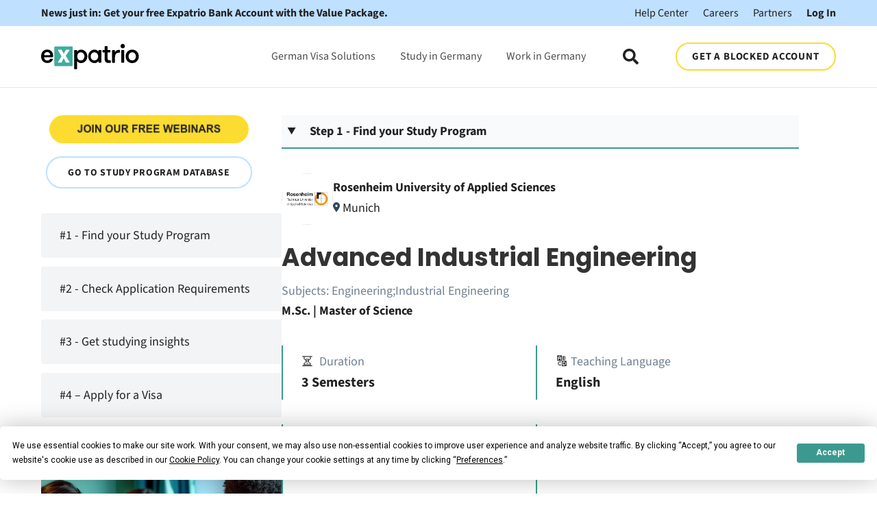

--- FILE ---
content_type: text/html;charset=utf-8
request_url: https://www.expatrio.com/studybuddy/programdatabase/search/rosenheim-university-of-applied-sciences-advanced-industrial-engineering-104916122572
body_size: 20401
content:
<!doctype html><html lang="en"><head>
    <meta charset="utf-8">
    
      <title>Study Advanced Industrial Engineering in Germany! Apply now!</title>
    
    <link rel="shortcut icon" href="https://www.expatrio.com/hubfs/Expatrio%20logo%20X.png">
    <meta name="description" content="Study Advanced Industrial Engineering in Germany! Explore AI, data science, collaborative robots, and more. Deepen your tech and economic knowledge. Apply now!">
    
		
    
    
    
      
    

    

    

    <meta name="viewport" content="width=device-width, initial-scale=1">

    <script src="/hs/hsstatic/jquery-libs/static-1.4/jquery/jquery-1.11.2.js"></script>
<script>hsjQuery = window['jQuery'];</script>
    <meta property="og:description" content="Study Advanced Industrial Engineering in Germany! Explore AI, data science, collaborative robots, and more. Deepen your tech and economic knowledge. Apply now!">
    <meta property="og:title" content="Study Advanced Industrial Engineering in Germany! Apply now!">
    <meta name="twitter:description" content="Study Advanced Industrial Engineering in Germany! Explore AI, data science, collaborative robots, and more. Deepen your tech and economic knowledge. Apply now!">
    <meta name="twitter:title" content="Study Advanced Industrial Engineering in Germany! Apply now!">

    

    
  <script id="hs-search-input__valid-content-types" type="application/json">
    [
      
        "SITE_PAGE",
      
        "LANDING_PAGE",
      
        "BLOG_POST",
      
        "LISTING_PAGE",
      
        "KNOWLEDGE_ARTICLE",
      
        "HS_CASE_STUDY"
      
    ]
  </script>

    <style>
a.cta_button{-moz-box-sizing:content-box !important;-webkit-box-sizing:content-box !important;box-sizing:content-box !important;vertical-align:middle}.hs-breadcrumb-menu{list-style-type:none;margin:0px 0px 0px 0px;padding:0px 0px 0px 0px}.hs-breadcrumb-menu-item{float:left;padding:10px 0px 10px 10px}.hs-breadcrumb-menu-divider:before{content:'›';padding-left:10px}.hs-featured-image-link{border:0}.hs-featured-image{float:right;margin:0 0 20px 20px;max-width:50%}@media (max-width: 568px){.hs-featured-image{float:none;margin:0;width:100%;max-width:100%}}.hs-screen-reader-text{clip:rect(1px, 1px, 1px, 1px);height:1px;overflow:hidden;position:absolute !important;width:1px}
</style>

<link rel="stylesheet" href="https://www.expatrio.com/hubfs/hub_generated/template_assets/1/144879151640/1768832635342/template_main.min.css">
<link rel="stylesheet" href="https://cdnjs.cloudflare.com/ajax/libs/font-awesome/5.15.1/css/all.min.css">
<link rel="stylesheet" href="https://www.expatrio.com/hubfs/hub_generated/template_assets/1/144918359714/1768832637127/template_child.min.css">
<link class="hs-async-css" rel="preload" href="https://www.expatrio.com/hubfs/hub_generated/template_assets/1/167488360534/1768832624415/template__child_study-finder.min.css" as="style" onload="this.onload=null;this.rel='stylesheet'" position="header">
<noscript><link rel="stylesheet" href="https://www.expatrio.com/hubfs/hub_generated/template_assets/1/167488360534/1768832624415/template__child_study-finder.min.css"></noscript>
<link rel="stylesheet" href="https://7052064.fs1.hubspotusercontent-na1.net/hubfs/7052064/hub_generated/module_assets/1/-2712622/1768837094993/module_search_input.min.css">
<link class="hs-async-css" rel="preload" href="https://www.expatrio.com/hubfs/hub_generated/module_assets/1/179175676417/1766061279099/module_SiG-Checklist-Teaser_Global.min.css" as="style" onload="this.onload=null;this.rel='stylesheet'">
<noscript><link rel="stylesheet" href="https://www.expatrio.com/hubfs/hub_generated/module_assets/1/179175676417/1766061279099/module_SiG-Checklist-Teaser_Global.min.css"></noscript>

	<style>
		#hs_cos_wrapper_module_17303646559941 .xphc_sig-clt__wrapper {}

	</style>

<style>
  @font-face {
    font-family: "Roboto";
    font-weight: 400;
    font-style: normal;
    font-display: swap;
    src: url("/_hcms/googlefonts/Roboto/regular.woff2") format("woff2"), url("/_hcms/googlefonts/Roboto/regular.woff") format("woff");
  }
  @font-face {
    font-family: "Roboto";
    font-weight: 700;
    font-style: normal;
    font-display: swap;
    src: url("/_hcms/googlefonts/Roboto/700.woff2") format("woff2"), url("/_hcms/googlefonts/Roboto/700.woff") format("woff");
  }
  @font-face {
    font-family: "Roboto";
    font-weight: 700;
    font-style: normal;
    font-display: swap;
    src: url("/_hcms/googlefonts/Roboto/700.woff2") format("woff2"), url("/_hcms/googlefonts/Roboto/700.woff") format("woff");
  }
</style>

<!-- Editor Styles -->
<style id="hs_editor_style" type="text/css">
.footer-global-row-0-force-full-width-section > .row-fluid {
  max-width: none !important;
}
/* HubSpot Non-stacked Media Query Styles */
@media (min-width:768px) {
  .footer-global-row-0-vertical-alignment > .row-fluid {
    display: -ms-flexbox !important;
    -ms-flex-direction: row;
    display: flex !important;
    flex-direction: row;
  }
  .footer-global-module-1-vertical-alignment {
    display: -ms-flexbox !important;
    -ms-flex-direction: column !important;
    -ms-flex-pack: center !important;
    display: flex !important;
    flex-direction: column !important;
    justify-content: center !important;
  }
  .footer-global-module-1-vertical-alignment > div {
    flex-shrink: 0 !important;
  }
}
/* HubSpot Styles (default) */
.footer-global-row-0-padding {
  padding-top: 0px !important;
  padding-bottom: 0px !important;
  padding-left: 0px !important;
  padding-right: 0px !important;
}
</style>
    

    
    <link rel="canonical" href="https://www.expatrio.com/studybuddy/programdatabase/search/rosenheim-university-of-applied-sciences-advanced-industrial-engineering-104916122572">

<!-- setting consent defaults -->
<script>
window.dataLayer = window.dataLayer || [];
        function gtag() {
            dataLayer.push(arguments);
        }

        // set „denied" as default for both ad and analytics storage, as well as ad_user_data and ad_personalization,
        gtag("consent", "default", {
            ad_user_data: "denied",
            ad_personalization: "denied",
            ad_storage: "denied",
            analytics_storage: "denied",
	    functionality_storage: "denied",
	    personalization_storage: "denied",
            wait_for_update: 500 // milliseconds to wait for update
        });
</script>
<!-- End setting consent defaults -->

<!-- Google Tag Manager -->
<script>(function(w,d,s,l,i){w[l]=w[l]||[];w[l].push({'gtm.start':
new Date().getTime(),event:'gtm.js'});var f=d.getElementsByTagName(s)[0],
j=d.createElement(s),dl=l!='dataLayer'?'&l='+l:'';j.async=true;j.src=
'https://www.googletagmanager.com/gtm.js?id='+i+dl+ '&gtm_auth=NWoBhBvEOLn_RPARmQugJw&gtm_preview=env-2&gtm_cookies_win=x';f.parentNode.insertBefore(j,f);
})(window,document,'script','dataLayer','GTM-PRJDPR8');</script>
<!-- End Google Tag Manager -->
<!-- Termly Cookies Consent Notice start for expatrio.com -->
<script type="text/javascript" src="https://app.termly.io/resource-blocker/5260511b-0e68-4c58-b3c1-ef36458f7d18?autoBlock=off"></script>
<!-- Termly Cookies Consent Notice end for expatrio.com -->
<meta property="og:url" content="https://www.expatrio.com/studybuddy/programdatabase/search/rosenheim-university-of-applied-sciences-advanced-industrial-engineering-104916122572">
<meta name="twitter:card" content="summary">
<meta http-equiv="content-language" content="en">





<script src="https://cdn.amplitude.com/script/2d4920e7fa3694f06569bf2d42e0a6e6.js"></script><script>window.amplitude.init('5df8ebfccdce487055d058a16e50f8e9', {"fetchRemoteConfig":true,"autocapture":{"attribution": false,"pageViews": true,"sessions": false,"formInteractions": false,"fileDownloads": false,"elementInteractions": false},"serverZone":'EU'});
  
var termlyItems = localStorage.getItem('TERMLY_API_CACHE');
if (termlyItems) {
    var parsed = JSON.parse(termlyItems) || {};
    var cookieConsent = parsed['TERMLY_COOKIE_CONSENT'] || {};
    var cookieConsentValue = cookieConsent.value || {};
    var performanceCookie =  cookieConsentValue.performance || false;
    if (performanceCookie) {
        window.amplitude.setOptOut(false);
    } else {
        window.amplitude.setOptOut(true);
    }
} else {
  window.amplitude.setOptOut(true);
}
</script>
  <meta name="generator" content="HubSpot"></head>
	
	
	
	
	
	
	
	
	
	
	
	  
	
	
		
  <body class="template-header-default">
    <div class="body-wrapper   hs-content-id-170296258429 hs-site-page page ">
		  
			
			  <div data-global-resource-path="xp_hatch_child/templates/partials/header.html">
  <a href="#main-content" class="header_skip">Skip to content</a>

 


  

		

  













<header>
	
	
		
			<div class="relative z-10 top-header py-2 tb:text-md bg-tertiary text-base text-left">
				
					<div class="container"><div class="top-header-wrapper flex flex-col ds:flex-row ds:justify-between">    <a href="https://www.expatrio.com/xp/#/exploration-redirect?package=VALUE_PACKAGE" class="promo-link font-bold text-base text-left mb-4 ds:mb-0"> News just in: Get your free Expatrio Bank Account with the Value Package.</a>    <div>        <a href="https://help.expatrio.com/hc/en-us" class="ds:ml-8 text-base">Help Center</a>        <a href="/careers" class="ml-4 text-base">Careers</a>        <a href="/partner/#/login" class="ml-4 text-base">Partners</a>        <a href="/xp/#/login" class="ml-4 text-base font-bold">Log In</a>    </div></div></div>
				
			</div>
		
	
	
	
	
	<div class="header header-sticky-scroll border-b bg-white text-default">
		<div class="container h-full">
			<div class="flex items-stretch justify-between h-full">
				<div class="flex items-center py-2">
					<div class="header-logo">
						
						<a href="http://expatrio.com" id="hs-link-hatch_header_" style="border-width:0px;border:0px;"><img src="https://www.expatrio.com/hubfs/Expatrio%20Hatch%20Child%20-%20Theme/Corporate/expatrio-logo-color.svg" class="hs-image-widget " height="36" style="height: auto;width:143px;border-width:0px;border:0px;" width="143" alt="expatrio-logo-color" title="expatrio-logo-color" loading=""></a>
					</div>
					<div class="header-inverted-logo">
						
						<a href="http://expatrio.com" id="hs-link-hatch_header_" style="border-width:0px;border:0px;"><img src="https://www.expatrio.com/hubfs/Expatrio%20Hatch%20Child%20-%20Theme/Corporate/expatrio-logo-color.svg" class="hs-image-widget " height="36" style="height: auto;width:143px;border-width:0px;border:0px;" width="143" alt="expatrio-logo-color" title="expatrio-logo-color" loading=""></a>
					</div>
				</div>
				<div class="header-menu inline-flex items-center mb:ml-4 flex-row-reverse ds:flex-row">
					
					
						<div class="hs-menu-wrapper tb:mr-8">

							
							<ul>
								
								
								  
									<li class="hs-menu-item hs-menu-depth-1  hs-item-has-children has-mega-menu"><a href="">German Visa Solutions</a>
										
										
											<ul class="hs-menu-children-wrapper">
												
													<li class="hs-menu-item hs-menu-depth-2  "><a href="https://www.expatrio.com/value-package">Value Package</a>
														
												  </li>
												
													<li class="hs-menu-item hs-menu-depth-2  "><a href="https://www.expatrio.com/blocked-account">Blocked Account</a>
														
												  </li>
												
													<li class="hs-menu-item hs-menu-depth-2  "><a href="https://www.expatrio.com/german-bank-account">Bank Account</a>
														
												  </li>
												
													<li class="hs-menu-item hs-menu-depth-2  "><a href="https://www.expatrio.com/en-in/india-education-loans">Education Loans for Indians</a>
														
												  </li>
												
													<li class="hs-menu-item hs-menu-depth-2  "><a href="https://www.expatrio.com/webinars">All Webinars</a>
														
												  </li>
												
													<li class="hs-menu-item hs-menu-depth-2  "><a href="https://www.expatrio.com/studybuddy">StudyBuddy</a>
														
												  </li>
												
													<li class="hs-menu-item hs-menu-depth-2  "><a href="https://www.expatrio.com/accommodation-product">Accommodation</a>
														
												  </li>
												
													<li class="hs-menu-item hs-menu-depth-2  "><a href="https://www.expatrio.com/learn-german">Learn German</a>
														
												  </li>
												
													<li class="hs-menu-item hs-menu-depth-2  "><a href="https://www.expatrio.com/insurances">Liability &amp; Household Insurances</a>
														
												  </li>
												
											</ul>
										
										
	
	
    
				
				<div class="mega-menu absolute left-0 w-full">

					
						<div class="absolute left-0 top-0 w-full h-full bg-white-500 opacity-100"></div>
					

					<div class="relative container">
						<div class="tb:flex item-top tb:flex-wrap -mx-8">

							
							
							<div class="tb:w-3/12 px-8 pt-12 pb-12 text-base heading-primary text-left inherit ">


								
								
								<div class="">

									
										
									

									
									
										<h4 class="text-xl tracking-widest">German Visa Solutions</h4>
									
									

									
									
										<div class="footer-vertical-menu"><span id="hs_cos_wrapper_hatch_header_" class="hs_cos_wrapper hs_cos_wrapper_widget hs_cos_wrapper_type_simple_menu" style="" data-hs-cos-general-type="widget" data-hs-cos-type="simple_menu"><ul></ul></span></div>
									

									
									
									

								</div>
								
								

							</div>
							
							<div class="tb:w-3/12 px-8 pt-12 pb-12 text-base heading-primary text-left inherit ">


								
								
								<div class="">

									
										
									

									
									
									

									
									
										<div class="footer-vertical-menu"><span id="hs_cos_wrapper_hatch_header_" class="hs_cos_wrapper hs_cos_wrapper_widget hs_cos_wrapper_type_simple_menu" style="" data-hs-cos-general-type="widget" data-hs-cos-type="simple_menu"><div id="hs_menu_wrapper_hatch_header_" class="hs-menu-wrapper active-branch flyouts hs-menu-flow-horizontal" role="navigation" data-sitemap-name="" data-menu-id="" aria-label="Navigation Menu">
 <ul role="menu">
  <li class="hs-menu-item hs-menu-depth-1" role="none"><a href="https://www.expatrio.com/value-package" role="menuitem" target="_self">Value Package</a></li>
  <li class="hs-menu-item hs-menu-depth-1" role="none"><a href="https://www.expatrio.com/blocked-account" role="menuitem" target="_self">Blocked Account</a></li>
  <li class="hs-menu-item hs-menu-depth-1" role="none"><a href="https://www.expatrio.com/health-insurance-plus" role="menuitem" target="_self">Health Insurance</a></li>
  <li class="hs-menu-item hs-menu-depth-1" role="none"><a href="https://www.expatrio.com/german-bank-account" role="menuitem" target="_self">Bank Account</a></li>
 </ul>
</div></span></div>
									

									
									
									

								</div>
								
								

							</div>
							
							<div class="tb:w-3/12 px-8 pt-12 pb-12 text-base heading-primary text-left inherit ">


								
								
								<div class="">

									
										
									

									
									
									

									
									
										<div class="footer-vertical-menu"><span id="hs_cos_wrapper_hatch_header_" class="hs_cos_wrapper hs_cos_wrapper_widget hs_cos_wrapper_type_simple_menu" style="" data-hs-cos-general-type="widget" data-hs-cos-type="simple_menu"><div id="hs_menu_wrapper_hatch_header_" class="hs-menu-wrapper active-branch flyouts hs-menu-flow-horizontal" role="navigation" data-sitemap-name="" data-menu-id="" aria-label="Navigation Menu">
 <ul role="menu">
  <li class="hs-menu-item hs-menu-depth-1" role="none"><a href="https://www.expatrio.com/en-in/india-education-loans" role="menuitem" target="_self">Education Loans for Indians</a></li>
  <li class="hs-menu-item hs-menu-depth-1" role="none"><a href="https://www.expatrio.com/webinars" role="menuitem" target="_self">All Webinars</a></li>
  <li class="hs-menu-item hs-menu-depth-1" role="none"><a href="https://www.expatrio.com/studybuddy" role="menuitem" target="_self">StudyBuddy</a></li>
 </ul>
</div></span></div>
									

									
									
									

								</div>
								
								

							</div>
							
							<div class="tb:w-3/12 px-8 pt-12 pb-12 text-base heading-primary text-left inherit ">


								
								
								<div class="">

									
										
									

									
									
									

									
									
										<div class="footer-vertical-menu"><span id="hs_cos_wrapper_hatch_header_" class="hs_cos_wrapper hs_cos_wrapper_widget hs_cos_wrapper_type_simple_menu" style="" data-hs-cos-general-type="widget" data-hs-cos-type="simple_menu"><div id="hs_menu_wrapper_hatch_header_" class="hs-menu-wrapper active-branch flyouts hs-menu-flow-horizontal" role="navigation" data-sitemap-name="" data-menu-id="" aria-label="Navigation Menu">
 <ul role="menu">
  <li class="hs-menu-item hs-menu-depth-1" role="none"><a href="https://www.expatrio.com/accommodation-product" role="menuitem" target="_self">Accommodation</a></li>
  <li class="hs-menu-item hs-menu-depth-1" role="none"><a href="https://www.expatrio.com/learn-german" role="menuitem" target="_self">Learn German</a></li>
  <li class="hs-menu-item hs-menu-depth-1" role="none"><a href="https://www.expatrio.com/insurances" role="menuitem" target="_self">Liability &amp; Household Insurances</a></li>
 </ul>
</div></span></div>
									

									
									
									

								</div>
								
								

							</div>
							
							

						</div>
					</div>

				</div>
				
    
	
    
				
    
	
    
				
    
	
	

									</li>
								
								  
									<li class="hs-menu-item hs-menu-depth-1  hs-item-has-children has-mega-menu"><a href="">Study in Germany</a>
										
										
											<ul class="hs-menu-children-wrapper">
												
													<li class="hs-menu-item hs-menu-depth-2  "><a href="https://www.expatrio.com/studybuddy">Meet Your StudyBuddy</a>
														
												  </li>
												
													<li class="hs-menu-item hs-menu-depth-2  "><a href="https://www.expatrio.com/study-buddy/#/checklist">Your Ultimate Study Checklist</a>
														
												  </li>
												
													<li class="hs-menu-item hs-menu-depth-2  "><a href="https://www.expatrio.com/studybuddy/find-your-program">Find Your Perfect Study Program</a>
														
												  </li>
												
													<li class="hs-menu-item hs-menu-depth-2  "><a href="https://www.expatrio.com/webinars">Study in Germany Webinars</a>
														
												  </li>
												
													<li class="hs-menu-item hs-menu-depth-2  "><a href="https://www.expatrio.com/study-in-germany">Study in Germany Blog</a>
														
												  </li>
												
													<li class="hs-menu-item hs-menu-depth-2  "><a href="https://www.expatrio.com/studybuddy/eligibility-checker">Study Eligibility Checker</a>
														
												  </li>
												
													<li class="hs-menu-item hs-menu-depth-2  "><a href="https://www.expatrio.com/ambassador-program">Become an Ambassador </a>
														
												  </li>
												
											</ul>
										
										
	
	
    
				
    
	
    
				
				<div class="mega-menu absolute left-0 w-full">

					
						<div class="absolute left-0 top-0 w-full h-full bg-white-500 opacity-100"></div>
					

					<div class="relative container">
						<div class="tb:flex item-top tb:flex-wrap -mx-8">

							
							
							<div class="tb:w-3/12 px-8 pt-12 pb-12 text-base heading-primary text-left inherit ">


								
								
								<div class="">

									
										
									

									
									
										<h4 class="text-xl tracking-widest">Study in Germany</h4>
									
									

									
									
										<div class="footer-vertical-menu"><span id="hs_cos_wrapper_hatch_header_" class="hs_cos_wrapper hs_cos_wrapper_widget hs_cos_wrapper_type_simple_menu" style="" data-hs-cos-general-type="widget" data-hs-cos-type="simple_menu"><ul></ul></span></div>
									

									
									
									

								</div>
								
								

							</div>
							
							<div class="tb:w-3/12 px-8 pt-12 pb-12 text-base heading-primary text-left inherit ">


								
								
								<div class="">

									
										
									

									
									
									

									
									
										<div class="footer-vertical-menu"><span id="hs_cos_wrapper_hatch_header_" class="hs_cos_wrapper hs_cos_wrapper_widget hs_cos_wrapper_type_simple_menu" style="" data-hs-cos-general-type="widget" data-hs-cos-type="simple_menu"><div id="hs_menu_wrapper_hatch_header_" class="hs-menu-wrapper active-branch flyouts hs-menu-flow-horizontal" role="navigation" data-sitemap-name="" data-menu-id="" aria-label="Navigation Menu">
 <ul role="menu">
  <li class="hs-menu-item hs-menu-depth-1" role="none"><a href="https://www.expatrio.com/studybuddy" role="menuitem" target="_self">Meet Your StudyBuddy</a></li>
  <li class="hs-menu-item hs-menu-depth-1" role="none"><a href="https://www.expatrio.com/study-buddy/#/checklist" role="menuitem" target="_self">Your Ultimate Study Checklist</a></li>
  <li class="hs-menu-item hs-menu-depth-1" role="none"><a href="https://www.expatrio.com/studybuddy/find-your-program" role="menuitem" target="_self">Find Your Perfect Study Program</a></li>
 </ul>
</div></span></div>
									

									
									
									

								</div>
								
								

							</div>
							
							<div class="tb:w-3/12 px-8 pt-12 pb-12 text-base heading-primary text-left inherit ">


								
								
								<div class="">

									
										
									

									
									
									

									
									
										<div class="footer-vertical-menu"><span id="hs_cos_wrapper_hatch_header_" class="hs_cos_wrapper hs_cos_wrapper_widget hs_cos_wrapper_type_simple_menu" style="" data-hs-cos-general-type="widget" data-hs-cos-type="simple_menu"><div id="hs_menu_wrapper_hatch_header_" class="hs-menu-wrapper active-branch flyouts hs-menu-flow-horizontal" role="navigation" data-sitemap-name="" data-menu-id="" aria-label="Navigation Menu">
 <ul role="menu">
  <li class="hs-menu-item hs-menu-depth-1" role="none"><a href="https://www.expatrio.com/webinars" role="menuitem" target="_self">Study in Germany Webinars</a></li>
  <li class="hs-menu-item hs-menu-depth-1" role="none"><a href="https://www.expatrio.com/study-in-germany" role="menuitem" target="_self">Study in Germany Blog</a></li>
  <li class="hs-menu-item hs-menu-depth-1" role="none"><a href="https://www.expatrio.com/studybuddy/eligibility-checker" role="menuitem" target="_self">Study Eligibility Checker</a></li>
 </ul>
</div></span></div>
									

									
									
									

								</div>
								
								

							</div>
							
							<div class="tb:w-3/12 px-8 pt-12 pb-12 text-base heading-primary text-left inherit ">


								
								
								<div class="">

									
										
									

									
									
									

									
									
										<div class="footer-vertical-menu"><span id="hs_cos_wrapper_hatch_header_" class="hs_cos_wrapper hs_cos_wrapper_widget hs_cos_wrapper_type_simple_menu" style="" data-hs-cos-general-type="widget" data-hs-cos-type="simple_menu"><div id="hs_menu_wrapper_hatch_header_" class="hs-menu-wrapper active-branch flyouts hs-menu-flow-horizontal" role="navigation" data-sitemap-name="" data-menu-id="" aria-label="Navigation Menu">
 <ul role="menu">
  <li class="hs-menu-item hs-menu-depth-1" role="none"><a href="https://www.expatrio.com/ambassador-program" role="menuitem" target="_self">Become an Ambassador</a></li>
 </ul>
</div></span></div>
									

									
									
									

								</div>
								
								

							</div>
							
							

						</div>
					</div>

				</div>
				
    
	
    
				
    
	
	

									</li>
								
								  
									<li class="hs-menu-item hs-menu-depth-1  hs-item-has-children has-mega-menu"><a href="">Work in Germany</a>
										
										
											<ul class="hs-menu-children-wrapper">
												
													<li class="hs-menu-item hs-menu-depth-2  "><a href="/about-germany/tag/working-in-germany">Working in Germany</a>
														
												  </li>
												
													<li class="hs-menu-item hs-menu-depth-2  "><a href="/about-germany/tag/german-business-culture">German Business Culture</a>
														
												  </li>
												
													<li class="hs-menu-item hs-menu-depth-2  "><a href="/about-germany/best-cities-germany-expats">Best Cities in Germany for Expats</a>
														
												  </li>
												
													<li class="hs-menu-item hs-menu-depth-2  "><a href="/about-germany/what-to-do-after-bachelors-degree">After your Bachelor's in Germany</a>
														
												  </li>
												
													<li class="hs-menu-item hs-menu-depth-2  "><a href="/about-germany/what-do-after-your-masters-germany">After your Master's in Germany</a>
														
												  </li>
												
													<li class="hs-menu-item hs-menu-depth-2  "><a href="/about-germany/tag/news">News</a>
														
												  </li>
												
													<li class="hs-menu-item hs-menu-depth-2  "><a href="https://www.expatrio.com/opportunity-card">Opportunity Card (Chancenkarte)</a>
														
												  </li>
												
													<li class="hs-menu-item hs-menu-depth-2  "><a href="https://www.expatrio.com/webinars">Work in Germany Webinars</a>
														
												  </li>
												
													<li class="hs-menu-item hs-menu-depth-2  "><a href="https://www.expatrio.com/ambassador-program">Become an Ambassador </a>
														
												  </li>
												
											</ul>
										
										
	
	
    
				
    
	
    
				
    
	
    
				
				<div class="mega-menu absolute left-0 w-full">

					
						<div class="absolute left-0 top-0 w-full h-full bg-white-500 opacity-100"></div>
					

					<div class="relative container">
						<div class="tb:flex item-top tb:flex-wrap -mx-8">

							
							
							<div class="tb:w-3/12 px-8 pt-12 pb-12 text-base heading-primary text-left inherit ">


								
								
								<div class="">

									
										
									

									
									
										<h4 class="text-xl tracking-widest">Work in Germany</h4>
									
									

									
									
										<div class="footer-vertical-menu"><span id="hs_cos_wrapper_hatch_header_" class="hs_cos_wrapper hs_cos_wrapper_widget hs_cos_wrapper_type_simple_menu" style="" data-hs-cos-general-type="widget" data-hs-cos-type="simple_menu"><ul></ul></span></div>
									

									
									
									

								</div>
								
								

							</div>
							
							<div class="tb:w-3/12 px-8 pt-12 pb-12 text-base heading-primary text-left inherit ">


								
								
								<div class="">

									
										
									

									
									
									

									
									
										<div class="footer-vertical-menu"><span id="hs_cos_wrapper_hatch_header_" class="hs_cos_wrapper hs_cos_wrapper_widget hs_cos_wrapper_type_simple_menu" style="" data-hs-cos-general-type="widget" data-hs-cos-type="simple_menu"><div id="hs_menu_wrapper_hatch_header_" class="hs-menu-wrapper active-branch flyouts hs-menu-flow-horizontal" role="navigation" data-sitemap-name="" data-menu-id="" aria-label="Navigation Menu">
 <ul role="menu">
  <li class="hs-menu-item hs-menu-depth-1" role="none"><a href="/about-germany/tag/working-in-germany" role="menuitem" target="_self">Working in Germany</a></li>
  <li class="hs-menu-item hs-menu-depth-1" role="none"><a href="https://www.expatrio.com/about-germany/german-business-culture" role="menuitem" target="_self">German Business Culture</a></li>
  <li class="hs-menu-item hs-menu-depth-1" role="none"><a href="/about-germany/best-cities-germany-expats" role="menuitem" target="_self">Best Cities in Germany for Expats</a></li>
 </ul>
</div></span></div>
									

									
									
									

								</div>
								
								

							</div>
							
							<div class="tb:w-3/12 px-8 pt-12 pb-12 text-base heading-primary text-left inherit ">


								
								
								<div class="">

									
										
									

									
									
									

									
									
										<div class="footer-vertical-menu"><span id="hs_cos_wrapper_hatch_header_" class="hs_cos_wrapper hs_cos_wrapper_widget hs_cos_wrapper_type_simple_menu" style="" data-hs-cos-general-type="widget" data-hs-cos-type="simple_menu"><div id="hs_menu_wrapper_hatch_header_" class="hs-menu-wrapper active-branch flyouts hs-menu-flow-horizontal" role="navigation" data-sitemap-name="" data-menu-id="" aria-label="Navigation Menu">
 <ul role="menu">
  <li class="hs-menu-item hs-menu-depth-1" role="none"><a href="https://www.expatrio.com/about-germany/what-to-do-after-bachelors-degree" role="menuitem" target="_self">After your Bachelor's in Germany</a></li>
  <li class="hs-menu-item hs-menu-depth-1" role="none"><a href="https://www.expatrio.com/about-germany/what-do-after-your-masters-germany" role="menuitem" target="_self">After your Master's in Germany</a></li>
  <li class="hs-menu-item hs-menu-depth-1" role="none"><a href="/about-germany/tag/news" role="menuitem" target="_self">News</a></li>
 </ul>
</div></span></div>
									

									
									
									

								</div>
								
								

							</div>
							
							<div class="tb:w-3/12 px-8 pt-12 pb-12 text-base heading-primary text-left inherit ">


								
								
								<div class="">

									
										
									

									
									
									

									
									
										<div class="footer-vertical-menu"><span id="hs_cos_wrapper_hatch_header_" class="hs_cos_wrapper hs_cos_wrapper_widget hs_cos_wrapper_type_simple_menu" style="" data-hs-cos-general-type="widget" data-hs-cos-type="simple_menu"><div id="hs_menu_wrapper_hatch_header_" class="hs-menu-wrapper active-branch flyouts hs-menu-flow-horizontal" role="navigation" data-sitemap-name="" data-menu-id="" aria-label="Navigation Menu">
 <ul role="menu">
  <li class="hs-menu-item hs-menu-depth-1" role="none"><a href="https://www.expatrio.com/opportunity-card" role="menuitem" target="_self">Opportunity Card (Chancenkarte)</a></li>
  <li class="hs-menu-item hs-menu-depth-1" role="none"><a href="https://www.expatrio.com/webinars" role="menuitem" target="_self">Work in Germany Webinars</a></li>
  <li class="hs-menu-item hs-menu-depth-1" role="none"><a href="https://www.expatrio.com/ambassador-program" role="menuitem" target="_self">Become an Ambassador</a></li>
 </ul>
</div></span></div>
									

									
									
									

								</div>
								
								

							</div>
							
							

						</div>
					</div>

				</div>
				
    
	
	

									</li>
								
								
								<li class="tb:hidden">
									<a href="https://www.expatrio.com/xp/#/exploration-redirect?package=VALUE_PACKAGE" class="btn btn-m btn-outline btn-secondary text-base fill-base">GET A BLOCKED ACCOUNT</a>
								</li>
								
							</ul>
							
						</div>
					
					
					<div class="header-menu-right flex items-center py-4">
						
							<div class="header_language-switcher-wrapper"></div>
						
						<div class="header-search-wrapper mr-4 ds:mr-0"></div>
						
						
            
						  <a href="https://www.expatrio.com/xp/#/exploration-redirect?package=VALUE_PACKAGE" class="btn btn-m btn-outline btn-secondary text-base fill-base ml-4 tb:ml-12 hidden ds:block">GET A BLOCKED ACCOUNT</a>
						
					</div>
					
				</div>
			</div>
		</div>
	</div>
	

</header>

		
			<div class="header-hidden hidden">
				
			</div>

			<div class="header-search-trigger flex items-center hidden">
				<svg version="1.0" xmlns="http://www.w3.org/2000/svg" viewbox="0 0 512 512" aria-hidden="true"><g id="search1_layer"><path d="M505 442.7L405.3 343c-4.5-4.5-10.6-7-17-7H372c27.6-35.3 44-79.7 44-128C416 93.1 322.9 0 208 0S0 93.1 0 208s93.1 208 208 208c48.3 0 92.7-16.4 128-44v16.3c0 6.4 2.5 12.5 7 17l99.7 99.7c9.4 9.4 24.6 9.4 33.9 0l28.3-28.3c9.4-9.4 9.4-24.6.1-34zM208 336c-70.7 0-128-57.2-128-128 0-70.7 57.2-128 128-128 70.7 0 128 57.2 128 128 0 70.7-57.2 128-128 128z" /></g></svg>
			</div>

			<div class="header-search">
				<div class="relative">
					<div class="header-search_top block absolute">
						<div class="header-search-close">
							<div class="hamburger hamburger--slider js-hamburger is-active flex items-center justify-center h-full">
								<div class="hamburger-box">
									<div class="hamburger-inner"></div>
								</div>
							</div>
						</div>
					</div>
					<div id="hs_cos_wrapper_site_search" class="hs_cos_wrapper hs_cos_wrapper_widget hs_cos_wrapper_type_module" style="" data-hs-cos-general-type="widget" data-hs-cos-type="module">




  








<div class="hs-search-field">

    <div class="hs-search-field__bar">
      <form data-hs-do-not-collect="true" action="/hs-search-results">
        
        <input type="text" class="hs-search-field__input" name="term" autocomplete="off" aria-label="Search" placeholder="Search">

        
          
            <input type="hidden" name="type" value="SITE_PAGE">
          
        
          
        
          
            <input type="hidden" name="type" value="BLOG_POST">
          
        
          
        
          
        
          
        

        
      </form>
    </div>
    <ul class="hs-search-field__suggestions"></ul>
</div></div>
				</div>
			</div>

		
	

</div>
			
			
			<div id="main-content">
				

  

    <main class="body-container-wrapper body-container-wrapper--detail-view relative">
      <section class="sf-dtl__section">
        <div class="sf-dtl__section-row">
          <div class="sf-dtl__col sf-dtl__col-4">
            <div class="sf-dtl__row">
              <div class="relative button-wrapper text-left inherit">
  <div class="inline-flex items-center justify-center flex-wrap w-full">
    
    
    
    
    
    
      <div class="w-full" style="margin-bottom: 0;">
        <div class="hs-cta-embed hs-cta-simple-placeholder hs-cta-embed-173436110138" style="max-width:100%; max-height:100%; width:300px;height:42.36328125px" data-hubspot-wrapper-cta-id="173436110138">
  <a href="/hs/cta/wi/redirect?encryptedPayload=AVxigLJiBPWS3xb9yVMxLroUKrLARxg%2BpPTjqCmjovbLRUlxUbaHrpYbWbwZi9OMzpO0EyxqaM6fm2wAaVvH4JN3wec446krdLEzAifHNAKyMVrP%2FSfRhN6VW%2FGkatMqCnaxegdYgT%2FTNnqYuP4kyoy13WUOryXwB82wXtmms4v0XrQRYmD8mQ%3D%3D&amp;webInteractiveContentId=173436110138&amp;portalId=8668267" target="_blank" rel="noopener" crossorigin="anonymous">
    <img alt="JOIN OUR FREE WEBINARS" loading="lazy" src="https://no-cache.hubspot.com/cta/default/8668267/interactive-173436110138.png" style="height: 100%; width: 100%; object-fit: fill" onerror="this.style.display='none'">
  </a>
</div>

      </div>
    
    <div class="">
      <a href="https://www.expatrio.com/study-buddy/#/study-finder" class="relative btn-s btn btn-outline btn-tertiary btn-outline-2 text-base fill-base btn-icon-front ">Go To Study Program Database</a>
    </div>
  </div>
</div>
            </div>
            <div class="sf-dtl__row">
              <div class="relative module_1713347709579 ">
  <div class="menu-module text-left inherit text-base relative " style="">
    <div class="menu menu-menu menu-vertical menu-box menu-menu base hover:null" style="--color:var(--base);--color-light:var(--base-100);--background:var(--gray-100);" data-target="tab-module_1713347709579">
      <div id="hs_menu_wrapper_module_1713347709579_" class="hs-menu-wrapper active-branch flyouts hs-menu-flow-horizontal" role="navigation" data-sitemap-name="" data-menu-id="" aria-label="Navigation Menu">
        <ul role="menu">
          <li class="hs-menu-item hs-menu-depth-1" role="none">
            <a href="#step-1" role="menuitem" target="_self">#1 - Find your Study Program</a>
          </li>
          <li class="hs-menu-item hs-menu-depth-1" role="none">
            <a href="#step-2" role="menuitem" target="_self">#2 - Check Application Requirements</a>
          </li>
          <li class="hs-menu-item hs-menu-depth-1" role="none">
            <a href="#step-3" role="menuitem" target="_self">#3 - Get studying insights</a>
          </li>
          <li class="hs-menu-item hs-menu-depth-1" role="none">
            <a href="#step-4" role="menuitem" target="_self">#4 – Apply for a Visa</a>
          </li>
        </ul>
      </div>
    </div>
  </div>
</div>
            </div>
            <div class="sf-dtl__row">
              <div class="relative">
  


<div class="xphc_sftg__wrapper xphc_sftg__wrapper--webinar-sidebar" data-name="module_17156968433681" data-name-id="efffdb3fdc260aeaca87fdbdae4716a9">
  <div class="row">
    <div class="col">
      <div class="image-container relative flex rounded-md overflow-hidden mb-4" style="align-items: center;aspect-ratio: 16/9;">
        
          
          
            
            
          
          
          <img src="https://143558137.fs1.hubspotusercontent-eu1.net/hub/143558137/hubfs/Expatrio%20Hatch%20Child%20-%20Theme/Study%20Finder/webinar-teaser-small.webp?width=780&amp;height=780&amp;name=webinar-teaser-small.webp" alt="webinar-teaser-small" loading="lazy" width="780" height="780" style="max-width: 100%; height: auto;" srcset="https://143558137.fs1.hubspotusercontent-eu1.net/hub/143558137/hubfs/Expatrio%20Hatch%20Child%20-%20Theme/Study%20Finder/webinar-teaser-small.webp?width=390&amp;height=390&amp;name=webinar-teaser-small.webp 390w, https://143558137.fs1.hubspotusercontent-eu1.net/hub/143558137/hubfs/Expatrio%20Hatch%20Child%20-%20Theme/Study%20Finder/webinar-teaser-small.webp?width=780&amp;height=780&amp;name=webinar-teaser-small.webp 780w, https://143558137.fs1.hubspotusercontent-eu1.net/hub/143558137/hubfs/Expatrio%20Hatch%20Child%20-%20Theme/Study%20Finder/webinar-teaser-small.webp?width=1170&amp;height=1170&amp;name=webinar-teaser-small.webp 1170w, https://143558137.fs1.hubspotusercontent-eu1.net/hub/143558137/hubfs/Expatrio%20Hatch%20Child%20-%20Theme/Study%20Finder/webinar-teaser-small.webp?width=1560&amp;height=1560&amp;name=webinar-teaser-small.webp 1560w, https://143558137.fs1.hubspotusercontent-eu1.net/hub/143558137/hubfs/Expatrio%20Hatch%20Child%20-%20Theme/Study%20Finder/webinar-teaser-small.webp?width=1950&amp;height=1950&amp;name=webinar-teaser-small.webp 1950w, https://143558137.fs1.hubspotusercontent-eu1.net/hub/143558137/hubfs/Expatrio%20Hatch%20Child%20-%20Theme/Study%20Finder/webinar-teaser-small.webp?width=2340&amp;height=2340&amp;name=webinar-teaser-small.webp 2340w" sizes="(max-width: 780px) 100vw, 780px">
        
        <div class="w-full flex items-center absolute bottom-0 left-0 p-4" style="top: 33%;">
          <div class="w-1/2 text-right ml-auto">
            <span class="m-0 p-1 bg-white text-default text-sm font-bold tracking-widest">FREE&nbsp;<br>&nbsp;WEBINAR</span>
          </div>
        </div>
      </div>
    </div>
    <div class="col">
      <div class="text-container">
        <div class="content-wrapper">
          <h3 style="font-size: 20px;color: #3b9a8f;">How to Study in Germany for Free</h3>
          <p class="xphc_sftg__date-time font-bold" style="font-size: 18px; line-height: 1.5;">January 22nd, 2026</p>
          <div class="mt-4 mr-auto" style="max-width: 235px;">
            
            
            
            
            
            
              <div class="hs-cta-embed hs-cta-simple-placeholder hs-cta-embed-173849669028" style="max-width:100%; max-height:100%; width:240px;height:50.395835876464844px" data-hubspot-wrapper-cta-id="173849669028">
  <a href="/hs/cta/wi/redirect?encryptedPayload=AVxigLJW2FGMCY1%2BHnyOIkIezbpnXN81DqaB0r3CeKzr6%2BZvpgQxf1nrqi9QlxnPXYUcE2UA4XsILu60SWf5qETkCFUMo6VvLwP0ULbSYClZBbRxQAk7DBr9T2fOe0Cml3i5ENaDldgUnpFCHbbmEC%2BhI8PN9acJMqrOqgjgfkT5Kn5k7DbcaXMRLoxr0APmDnYhjVomJ7eNqVof0ZDKAjxEfWIo&amp;webInteractiveContentId=173849669028&amp;portalId=8668267" target="_blank" rel="noopener" crossorigin="anonymous">
    <img alt="BOOK YOUR SPOT NOW" loading="lazy" src="https://no-cache.hubspot.com/cta/default/8668267/interactive-173849669028.png" style="height: 100%; width: 100%; object-fit: fill" onerror="this.style.display='none'">
  </a>
</div>

            
          </div>
        </div>
      </div>
    </div>
  </div>
</div>
</div>
            </div>
          </div>
          <div class="sf-dtl__col sf-dtl__col-8">
            
            <div class="sf-dtl__row">
              <div class="sf-dtl__alert">
                <div class="sf-dtl__alert-actionbar text-right"><span>×</span></div>
                <div class="sf-dtl__alert-content">
                  <p>You’re using the old Program Database. The new StudyBuddy Database is live with updated courses and a wishlist to save your programs.</p>
                  <div class="relative button-wrapper text-right inherit ">
                    <div class="inline-flex items-center flex-wrap  ">
                      <div class="">
                        <a href="https://www.expatrio.com/study-buddy/#/study-finder" class="relative btn-s btn btn-link text-base fill-base btn-icon-back btn-icon" target="_blank" rel="noopener">
                          GO TO NEW PROGRAM DATABASE
                          <svg version="1.0" xmlns="http://www.w3.org/2000/svg" viewbox="0 0 448 512" aria-hidden="true"><g id="arrow-right1_layer"><path d="M190.5 66.9l22.2-22.2c9.4-9.4 24.6-9.4 33.9 0L441 239c9.4 9.4 9.4 24.6 0 33.9L246.6 467.3c-9.4 9.4-24.6 9.4-33.9 0l-22.2-22.2c-9.5-9.5-9.3-25 .4-34.3L311.4 296H24c-13.3 0-24-10.7-24-24v-32c0-13.3 10.7-24 24-24h287.4L190.9 101.2c-9.8-9.3-10-24.8-.4-34.3z"></path></g></svg>
                        </a>
                      </div>
                    </div>
                  </div>
                </div>
              </div>
              <details id="step-1" class="sf-dtl__details" open>
  <summary style="border-color: #3b9a8f">
    <span>Step 1 - Find your Study Program</span>
  </summary>
  <div class="sf-dtl__details-content">
    <div class="sf-dtl__uni-brand-wrapper relative">
  <div class="sf-dtl__uni-brand-row flex flex-row flex-nowrap gap-4" style="align-items: center;">
    <div class="sf-dtl__uni-brand-col sf-dtl__uni-brand-col--logo">
      <div class="flex justify-center bg-white-500 border-t-1 border-r-1 border-b-1 border-l-1 border-solid rounded-full" style="border-color: #e5e7eb; width: 75px; height: 75px; aspect-ratio: 1/1;align-items: center;">
        <img src="https://www.expatrio.com/hubfs/Expatrio%20Hatch%20Child%20-%20Theme_2024Migration/StudyFinder/Uni-Logos/Rosenheim-University-of-Applied-Sciences.png" alt="Logo Rosenheim University of Applied Sciences" class="block" loading="lazy" width="100%">
      </div>
    </div>
    <div class="sf-dtl__uni-brand-col sf-dtl__uni-brand-col--name text-base">
      <p class="mb-1 font-bold" style="line-height: 1.25;">Rosenheim University of Applied Sciences</p>
      <p>
          <span data-hs-icon-hubl="true" style="display: inline-block; fill: #33475B;">
            <span id="hs_cos_wrapper_module_1713960773219_" class="hs_cos_wrapper hs_cos_wrapper_widget hs_cos_wrapper_type_icon" style="" data-hs-cos-general-type="widget" data-hs-cos-type="icon">
              <svg version="1.0" xmlns="http://www.w3.org/2000/svg" viewbox="0 0 384 512" height="14" aria-hidden="true"><g id="Location Dot1_layer"><path d="M215.7 499.2C267 435 384 279.4 384 192C384 86 298 0 192 0S0 86 0 192c0 87.4 117 243 168.3 307.2c12.3 15.3 35.1 15.3 47.4 0zM192 128a64 64 0 1 1 0 128 64 64 0 1 1 0-128z"></path></g></svg>
            </span>
          </span>
        Munich
      </p>
    </div>
  </div>
</div>
    <div class="relative mb-8">
  <div class="content-wrapper text-base">
    <h1 style="font-size: 36px;">Advanced Industrial Engineering</h1>
    <p class="mb-0" style="color: #708090;">Subjects: <span>Engineering;Industrial Engineering</span></p>
    <p class="font-bold">M.Sc. | Master of Science</p>
  </div>
</div>
    <div class="relative mb-10">
  <div class="sf-dtl__key-info-row">
    <div class="sf-dtl__key-info-col">
      <div class="content-wrapper text-base bg-white-500 border-l-2 border-solid pt-2 pr-2 pb-2 pl-6 " style="border-color: #3b9a8f;">
        <div style="font-size: 18px;">⏳&nbsp; <span style="color: #708090;">Duration</span></div>
        <div style="font-size: 20px;"><strong>3 Semesters</strong></div>
      </div>
    </div>
    <div class="sf-dtl__key-info-col">
      <div class="content-wrapper text-base bg-white-500 border-l-2 border-solid pt-2 pr-2 pb-2 pl-6 " style="border-color: #3b9a8f;">
        <div style="font-size: 18px;">🔠 <span style="color: #708090;">Teaching Language</span></div>
        <div style="font-size: 20px;">
          <strong>
            
              English
            
          </strong>
        </div>
      </div>
    </div>
  </div>
  <div class="sf-dtl__key-info-row">
    <div class="sf-dtl__key-info-col">
      <div class="content-wrapper relative text-base bg-white-500 border-l-2 border-solid pt-2 pr-2 pb-2 pl-6 " style="border-color: #3b9a8f;">
        <div style="font-size: 18px;">💶&nbsp; <span style="color: #708090;">Application Fee non-EU</span></div>
        <div style="font-size: 20px;"><strong>No information</strong></div>
        <br>
        <div class="relative" style="font-size: 18px; white-space: nowrap;">
          <span>💶&nbsp; <span style="color: #708090;">Cost per Semester</span></span>
          
          <span class="sf-dtl__key-info-info-btn relative inline-flex justify-center ml-1 p-1" role="button" tabindex="0" aria-label="Info" aria-haspopup="true" aria-controls="keyInfoBannerSemesterCosts">?</span>
          <span id="keyInfoBannerSemesterCosts" class="sf-dtl__key-info-info-banner absolute">
            <span class="sf-dtl__key-info-info-banner-action close block text-right" role="button" tabindex="0" title="Close">✕</span>
            <span class="sf-dtl__key-info-info-banner-content block">Separate from the tuition fees, the cost per semester refers to another fee students pay each semester, covering registration fees, administrative costs, and often a public transport ticket.</span>
          </span>
          
        </div>
        <div style="font-size: 20px;"><strong>85 EUR</strong></div>
        <br>
        <div style="font-size: 18px;"><span>💶&nbsp; <span style="color: #708090;">Tuition Fees per Semester</span></span></div>
        <div style="font-size: 20px;"><strong>
  
  2,900
 EUR</strong></div>
      </div>
    </div>
    <div class="sf-dtl__key-info-col">
      <div class="content-wrapper text-base bg-white-500 border-l-2 border-solid pt-2 pr-2 pb-2 pl-6 " style="border-color: #3b9a8f;">
        <div style="font-size: 18px;">⏱️ <span style="color: #708090;">Application Deadline Summer</span></div>
        <div style="font-size: 20px;"><strong>No information</strong></div>
        <br>
        <div style="font-size: 18px;"><span>⏱️ <span style="color: #708090;">Application Deadline Winter</span></span></div>
        <div style="font-size: 20px;"><strong>15.05.</strong></div>
      </div>
      <div class="content-wrapper text-base bg-white-500 pr-2 pl-6">
        
      </div>
    </div>
  </div>
</div>
    
    
      <div class="relative mb-20">
  <div class="content-wrapper text-base">
    <h2 class="h3">Course description</h2>
    <p>Engineers have the power to change the world, and business knowledge is the key to making that change happen. Our Master's program in Advanced Industrial Engineering brings these two elements together. Today, we face multiple challenges. Sustainability is crucial for our future, and digital transformation will help companies achieve sustainable solutions.

In our Master's degree program in Advanced Industrial Engineering, you'll explore cutting-edge technologies like artificial intelligence, data science, collaborative robots, and augmented and virtual reality in our innovation lab. You'll not only learn the basics of these technologies but also apply them in real-world projects with our industrial partners. These partners could be your future employers.

You'll also deepen your theoretical knowledge in technology and economics, building a strong foundation for scientific work. This prepares you for a potential doctorate after completing your Master's degree.

Join us to gain the skills and knowledge needed to drive change and make a lasting impact.</p>
    <div class="relative button-wrapper text-left inherit ">
      <div class="inline-flex items-center flex-wrap  ">
        <div class="">
          <a href="https://www.th-rosenheim.de/studium-und-weiterbildung/studienangebot-der-th-rosenheim/masterstudiengaenge/advanced-industrial-engineering" class="relative btn-s btn btn-link text-base fill-base btn-icon-back btn-icon" target="_blank" rel="noopener">
            Go to Course Website
            <svg version="1.0" xmlns="http://www.w3.org/2000/svg" viewbox="0 0 448 512" aria-hidden="true"><g id="arrow-right1_layer"><path d="M190.5 66.9l22.2-22.2c9.4-9.4 24.6-9.4 33.9 0L441 239c9.4 9.4 9.4 24.6 0 33.9L246.6 467.3c-9.4 9.4-24.6 9.4-33.9 0l-22.2-22.2c-9.5-9.5-9.3-25 .4-34.3L311.4 296H24c-13.3 0-24-10.7-24-24v-32c0-13.3 10.7-24 24-24h287.4L190.9 101.2c-9.8-9.3-10-24.8-.4-34.3z"></path></g></svg>
          </a>
        </div>
      </div>
    </div>
  </div>
</div>
    
    
    <div class="relative">
  <div class="content-wrapper text-base w-full">
    <h2 class="h3">Program Information</h2>
    <div class="sf-dtl__table-wrapper table-responsive">
      <table class="sf-dtl__table table-striped" role="grid">
        <tbody>
          <tr>
            <td tabindex="0">Study Location</td>
            <td tabindex="0">Munich</td>
          </tr>
          <tr>
            <td tabindex="0">Start Semester</td>
            <td tabindex="0">
              
                Winter
              
            </td>
          </tr>
          <tr>
            <td tabindex="0">Study Form</td>
            <td tabindex="0">
              
                Part-time
              
            </td>
          </tr>
          <tr>
            <td tabindex="0">Study Type</td>
            <td tabindex="0">Postgraduate</td>
          </tr>
        <tr>
          <td tabindex="0">Teaching Language</td>
          <td tabindex="0">
            
              English
            
          </td>
        </tr>
        <tr>
          <td tabindex="0">Dual</td>
          <td tabindex="0">
            
              No
            
          </td>
        </tr>
        <tr>
          <td tabindex="0">Remote</td>
          <td tabindex="0">
            
              No
            
          </td>
        </tr>
        <tr>
          <td tabindex="0">Application Fee non-EU</td>
          <td tabindex="0">No information</td>
        </tr>
        <tr>
          <td tabindex="0">Study Length</td>
          <td tabindex="0">3 Semesters</td>
        </tr>
        <tr>
          <td tabindex="0">Tuition Fees per Semester</td>
          <td tabindex="0">
  
  2,900
 EUR</td>
        </tr>
        <tr>
          <td tabindex="0">Cost per Semester</td>
          <td tabindex="0">85 EUR</td>
        </tr>
        </tbody>
      </table>
    </div>
  </div>
</div>
    
  </div>
</details>
            </div>
            <div class="sf-dtl__row">
              <details id="step-2" class="sf-dtl__details">
  <summary style="border-color: #3b9a8f">
    <span>Step 2 - Check Application Requirements</span>
  </summary>
  <div class="sf-dtl__details-content">
    <div class="relative mb-8">
  <div class="sf-dtl__key-info-row">
    <div class="sf-dtl__key-info-col">
      <div class="content-wrapper text-base bg-white-500 border-l-2 border-solid pt-2 pr-2 pb-2 pl-6 " style="border-color: #3b9a8f;">
        <div style="font-size: 18px;">⏱️ <span style="color: #708090;">Application Start Summer</span></div>
        <div style="font-size: 20px;"><strong>No information</strong></div>
        <br>
        <div style="font-size: 18px;"><span>⏱️ <span style="color: #708090;">Application Deadline Summer</span></span></div>
        <div style="font-size: 20px;"><strong>No information</strong></div>
      </div>
    </div>
    <div class="sf-dtl__key-info-col">
      <div class="content-wrapper text-base bg-white-500 border-l-2 border-solid pt-2 pr-2 pb-2 pl-6 " style="border-color: #3b9a8f;">
        <div style="font-size: 18px;">⏱️ <span style="color: #708090;">Application Start Winter</span></div>
        <div style="font-size: 20px;"><strong>15.04.</strong></div>
        <br>
        <div style="font-size: 18px;"><span>⏱️ <span style="color: #708090;">Application Deadline Winter</span></span></div>
        <div style="font-size: 20px;"><strong>15.05.</strong></div>
      </div>
    </div>
  </div>
</div>
    <div class="relative mb-8">
  <div class="content-wrapper text-base">
    <h2 class="h3">Application Requirements</h2>
    
      <h3 class="h4">Language Requirements</h3>
      <div class="sf-dtl__table-wrapper table-responsive">
        <table class="sf-dtl__table table-striped" role="grid">
          <tbody>
          <tr>
            <td tabindex="0">CEFR</td>
            <td tabindex="0">C1</td>
          </tr>
          <tr>
            <td tabindex="0">IELTS</td>
            <td tabindex="0">6</td>
          </tr>
          <tr>
            <td tabindex="0">Cambridge (CAE)</td>
            <td tabindex="0">No information</td>
          </tr>
          <tr>
            <td tabindex="0">TOEFL IBT</td>
            <td tabindex="0">72</td>
          </tr>
          </tbody>
        </table>
      </div>
      <p class="mt-2">The qualification requirement for the English-language degree program is English proficiency at
level B2 of the Common European Framework of Reference (CEFR) for languages. These can in
particular be demonstrated by:
• Internet-based TOEFL with a score of 72 points or higher.
• TOEIC with 785 points or more
• IELTS with band 6.0 or higher
• Cambridge CEFR B2 First (FCE) with Grade C (min. 160 points) or higher
• Cambridge CEFR C1 Advanced (CAE) with Level B2 (min.160 points) or higher
• TELC Certificate English B2 or higher
• Pearson PTE Academic, 60 points or higher
• At least 6 years of school English with at least the grade „sufficient“ in the senior year, as
evidenced by a German language university entrance qualification or an equivalent, recognized university entrance qualification from a non-German school
• completed English-language bachelor‘s or master‘s degree program
• completed English language studies in Germany and abroad
• A grade of at least „good“ in the module ‚Technical English‘ or a comparable English module
from the previous German-language degree.</p>
    
  </div>
</div>
    
      <div class="relative mb-8">
  <div class="content-wrapper text-base">
    <h3 class="h4">Qualification Requirements</h3>
    <p>The prerequisite for admission to the Master‘s degree course is a Bachelor‘s degree in Industrial
Engineering, a corresponding technical and business-oriented degree course or a degree obtained in
Germany or abroad that is equivalent to such a degree. An overall grade of 2.0 or better is required.
Admission to the degree programme also requires a good command of English.
For applicants from India: a list of institutes whose Bachelor‘s degree programs have already been
recognized as relevant by the TH Rosenheim can be found at the end of this checklist. However, Bachelor graduates from other institutes can also apply. These degrees will be reviewed by the faculty
on a case-by-case basis.</p>
  </div>
</div>
    
    
    <div class="relative">
  <div class="content-wrapper text-base">
    <h3 class="h4">Application Process</h3>
    <div class="sf-dtl__table-wrapper table-responsive mb-8">
      <table class="sf-dtl__table table-striped" role="grid">
        <tbody>
        <tr>
          <td tabindex="0">Acceptance Interview</td>
          <td tabindex="0">No</td>
        </tr>
        <tr>
          <td tabindex="0">Acceptance local admission restrictions</td>
          <td tabindex="0">Restricted</td>
        </tr>
        <tr>
          <td tabindex="0">Application</td>
          <td tabindex="0">
            
              
                
              
              directly at the University,<br>
            
              
                
              
              uni-assist with VPD
            
          </td>
        </tr>
        </tbody>
      </table>
    </div>
    
    
  </div>
</div>
  </div>
</details>
            </div>
            <div class="sf-dtl__row">
              <details id="step-3" class="sf-dtl__details">
  <summary style="border-color: #3b9a8f">
    <span>Step 3 - Get studying insights</span>
  </summary>
  <div class="sf-dtl__details-content">
    <div class="relative mb-8 tb:mb-12 ds:mb-14">
  










	


<div class="xphc_sig-clt__wrapper relative my-10" data-name="module_17303646559941" data-name-id="401d0511f279f1d6bf16131db0798bf3">
	<div class="xphc_sig-clt__row tb:flex tb:flex-row-reverse tb:flex-nowrap">
		<div class="xphc_sig-clt__col xphc_sig-clt__col--text mb-8 tb:mb-0">
			<div class="xphc_sig-clt__text-container">
				<h3 style="color: #3b9a8f;">Your Free StudyBuddy Checklist</h3>
<p style="font-size: 20px; line-height: 1.2;"><strong>Making your move to Germany easy</strong></p>
<ul class="p-0 list-none">
<li class="list-item mb-4">
<div class="relative pl-8"><span class="absolute left-0 top-0 icon-only icon-sm text-primary"><svg version="1.0" xmlns="http://www.w3.org/2000/svg" viewbox="0 0 512 512" aria-hidden="true"><g id="check1_layer"><path d="M173.898 439.404l-166.4-166.4c-9.997-9.997-9.997-26.206 0-36.204l36.203-36.204c9.997-9.998 26.207-9.998 36.204 0L192 312.69 432.095 72.596c9.997-9.997 26.207-9.997 36.204 0l36.203 36.204c9.997 9.997 9.997 26.206 0 36.204l-294.4 294.401c-9.998 9.997-26.207 9.997-36.204-.001z">&nbsp;</path></g></svg></span> Simplified step-by-step Checklist</div>
</li>
<li class="list-item mb-4">
<div class="relative pl-8"><span class="absolute left-0 top-0 icon-only icon-sm text-primary"><svg version="1.0" xmlns="http://www.w3.org/2000/svg" viewbox="0 0 512 512" aria-hidden="true"><g id="check2_layer"><path d="M173.898 439.404l-166.4-166.4c-9.997-9.997-9.997-26.206 0-36.204l36.203-36.204c9.997-9.998 26.207-9.998 36.204 0L192 312.69 432.095 72.596c9.997-9.997 26.207-9.997 36.204 0l36.203 36.204c9.997 9.997 9.997 26.206 0 36.204l-294.4 294.401c-9.998 9.997-26.207 9.997-36.204-.001z">&nbsp;</path></g></svg></span> Track progress and complete tasks on the go</div>
</li>
<li class="list-item">
<div class="relative pl-8"><span class="absolute left-0 top-0 icon-only icon-sm text-primary"><svg version="1.0" xmlns="http://www.w3.org/2000/svg" viewbox="0 0 512 512" aria-hidden="true"><g id="check3_layer"><path d="M173.898 439.404l-166.4-166.4c-9.997-9.997-9.997-26.206 0-36.204l36.203-36.204c9.997-9.998 26.207-9.998 36.204 0L192 312.69 432.095 72.596c9.997-9.997 26.207-9.997 36.204 0l36.203 36.204c9.997 9.997 9.997 26.206 0 36.204l-294.4 294.401c-9.998 9.997-26.207 9.997-36.204-.001z">&nbsp;</path></g></svg></span> Direct access to webinars and resources</div>
</li>
</ul>
			</div>
			
				<div class="xphc_sig-clt__cta-container mt-5 tb:mt-8">
					<div class="hs-cta-embed hs-cta-simple-placeholder hs-cta-embed-178697872014" style="max-width:100%; max-height:100%; width:280px;height:54.38671875px" data-hubspot-wrapper-cta-id="178697872014">
  <a href="/hs/cta/wi/redirect?encryptedPayload=AVxigLLmopOgN0w2QfTO6C%2BCCwi3gI7EMoyr8bkfssBLD03LOMBifufJ1DnWmd%2Fhfq%2F6gclSOpjqZcv3rSdb2bCvCxbQAAxHVoVs4ONwrE1FU%2F1%2BqR%2BD%2B3YbrMfkgt5TIgcQGijOoTKhz%2BDJip%2FfCTwwESYy3Bovypx1Bo%2FzpVBtfK%2BS6or6VnGSA12eXqTQJ3jFsV9VGw%3D%3D&amp;webInteractiveContentId=178697872014&amp;portalId=8668267" target="_blank" rel="noopener" crossorigin="anonymous">
    <img alt="GET MY CHECKLIST NOW" loading="lazy" src="https://no-cache.hubspot.com/cta/default/8668267/interactive-178697872014.png" style="height: 100%; width: 100%; object-fit: fill" onerror="this.style.display='none'">
  </a>
</div>

				</div>
			
		</div>
		<div class="xphc_sig-clt__col xphc_sig-clt__col--image">
			<div class="xphc_sig-clt__image-container flex rounded-md overflow-hidden">
				
					
					
						
						
					
					<img src="https://www.expatrio.com/hs-fs/hubfs/image%20(6)-1.png?width=1179&amp;height=1764&amp;name=image%20(6)-1.png" alt="image (6)-1" loading="lazy" width="1179" height="1764" style="max-width: 100%; height: auto;" srcset="https://www.expatrio.com/hs-fs/hubfs/image%20(6)-1.png?width=590&amp;height=882&amp;name=image%20(6)-1.png 590w, https://www.expatrio.com/hs-fs/hubfs/image%20(6)-1.png?width=1179&amp;height=1764&amp;name=image%20(6)-1.png 1179w, https://www.expatrio.com/hs-fs/hubfs/image%20(6)-1.png?width=1769&amp;height=2646&amp;name=image%20(6)-1.png 1769w, https://www.expatrio.com/hs-fs/hubfs/image%20(6)-1.png?width=2358&amp;height=3528&amp;name=image%20(6)-1.png 2358w, https://www.expatrio.com/hs-fs/hubfs/image%20(6)-1.png?width=2948&amp;height=4410&amp;name=image%20(6)-1.png 2948w, https://www.expatrio.com/hs-fs/hubfs/image%20(6)-1.png?width=3537&amp;height=5292&amp;name=image%20(6)-1.png 3537w" sizes="(max-width: 1179px) 100vw, 1179px">
				
			</div>
		</div>
	</div>
</div>


</div>
    <div class="relative">
  

<div class="xphc_sftg__wrapper xphc_sftg__wrapper--webinar" data-name="module_171560890049410" data-name-id="9a7ad050ad89880f689c0a6fe01df478">
	<div class="xphc_sftg__row ds:flex ds:flex-row ds:flex-nowrap">
		<div class="xphc_sftg__col mb-8 ds:mb-0">
			<div class="xphc_sftg__image-container flex rounded-md overflow-hidden">
				
					
					
						
						
					
					<img src="https://www.expatrio.com/hs-fs/hubfs/Group%20327-1.png?width=480&amp;height=720&amp;name=Group%20327-1.png" alt="Group 327-1" loading="lazy" width="480" height="720" style="max-width: 100%; height: auto;" srcset="https://www.expatrio.com/hs-fs/hubfs/Group%20327-1.png?width=240&amp;height=360&amp;name=Group%20327-1.png 240w, https://www.expatrio.com/hs-fs/hubfs/Group%20327-1.png?width=480&amp;height=720&amp;name=Group%20327-1.png 480w, https://www.expatrio.com/hs-fs/hubfs/Group%20327-1.png?width=720&amp;height=1080&amp;name=Group%20327-1.png 720w, https://www.expatrio.com/hs-fs/hubfs/Group%20327-1.png?width=960&amp;height=1440&amp;name=Group%20327-1.png 960w, https://www.expatrio.com/hs-fs/hubfs/Group%20327-1.png?width=1200&amp;height=1800&amp;name=Group%20327-1.png 1200w, https://www.expatrio.com/hs-fs/hubfs/Group%20327-1.png?width=1440&amp;height=2160&amp;name=Group%20327-1.png 1440w" sizes="(max-width: 480px) 100vw, 480px">
				
			</div>
		</div>
		<div class="xphc_sftg__col">
			<div class="xphc_sftg__text-container">
				<div class="content-wrapper">
<p class="kw-label">Free Live Webinar</p>
<h3 class="h4" style="color: #3b9a8f;">How to Study in Germany for Free</h3>
<p style="font-size: 20px; line-height: 1.25;">Get ready to study in Germany!</p>
<p style="font-size: 24px; line-height: 1.25;"><strong>January 22nd, 2026</strong></p>
<div class="relative button-wrapper text-left inherit ">
<div class="inline-flex items-center flex-wrap  ">
<div class=""><div class="hs-cta-embed hs-cta-simple-placeholder hs-cta-embed-173848971342" style="max-width:100%; max-height:100%; width:240px;height:50.395835876464844px" data-hubspot-wrapper-cta-id="173848971342">
  <a href="/hs/cta/wi/redirect?encryptedPayload=AVxigLIT5O8Sg0HsTU3bAruslzBWNZ%2FXdfgGJN66sF7WnCtGM8s3qw0pzEFOAJ0L%2BgFubSIHRT7dgT2lCARuYFAO9bbbcq5PBznha1cyNf%2F86Cwgaoy%2Fj%2FFlHAPz%2FzESd2JSeMhf9VK4%2BwOPaBixHVeWQ7ZuLJJNStcHPInqLirwRWMT2fpPNmnbLLzDBUkvwXufl2z2tFu0Cf0bkKdKz3C21UxW&amp;webInteractiveContentId=173848971342&amp;portalId=8668267" target="_blank" rel="noopener" crossorigin="anonymous">
    <img alt="SAVE YOUR SPOT NOW" loading="lazy" src="https://no-cache.hubspot.com/cta/default/8668267/interactive-173848971342.png" style="height: 100%; width: 100%; object-fit: fill" onerror="this.style.display='none'">
  </a>
</div>
</div>
</div>
</div>
<div class="list-module text-left inherit text-base relative">
<ul class="p-0 mt-4 list-none">
<li class="list-item mb-4  ">
<div class="relative pl-8"><span class="absolute left-0 top-1 icon-only icon-sm text-primary"> <svg version="1.0" xmlns="http://www.w3.org/2000/svg" viewbox="0 0 512 512" aria-hidden="true"><g id="check1_layer"><path d="M173.898 439.404l-166.4-166.4c-9.997-9.997-9.997-26.206 0-36.204l36.203-36.204c9.997-9.998 26.207-9.998 36.204 0L192 312.69 432.095 72.596c9.997-9.997 26.207-9.997 36.204 0l36.203 36.204c9.997 9.997 9.997 26.206 0 36.204l-294.4 294.401c-9.998 9.997-26.207 9.997-36.204-.001z"></path></g></svg> </span>Learn how to find your ideal program</div>
</li>
<li class="list-item mb-4  ">
<div class="relative pl-8"><span class="absolute left-0 top-1 icon-only icon-sm text-primary"> <svg version="1.0" xmlns="http://www.w3.org/2000/svg" viewbox="0 0 512 512" aria-hidden="true"><g id="check2_layer"><path d="M173.898 439.404l-166.4-166.4c-9.997-9.997-9.997-26.206 0-36.204l36.203-36.204c9.997-9.998 26.207-9.998 36.204 0L192 312.69 432.095 72.596c9.997-9.997 26.207-9.997 36.204 0l36.203 36.204c9.997 9.997 9.997 26.206 0 36.204l-294.4 294.401c-9.998 9.997-26.207 9.997-36.204-.001z"></path></g></svg> </span>Step-by-step application guide</div>
</li>
<li class="list-item mb-4  ">
<div class="relative pl-8"><span class="absolute left-0 top-1 icon-only icon-sm text-primary"> <svg version="1.0" xmlns="http://www.w3.org/2000/svg" viewbox="0 0 512 512" aria-hidden="true"><g id="check2_layer"><path d="M173.898 439.404l-166.4-166.4c-9.997-9.997-9.997-26.206 0-36.204l36.203-36.204c9.997-9.998 26.207-9.998 36.204 0L192 312.69 432.095 72.596c9.997-9.997 26.207-9.997 36.204 0l36.203 36.204c9.997 9.997 9.997 26.206 0 36.204l-294.4 294.401c-9.998 9.997-26.207 9.997-36.204-.001z"></path></g></svg> </span>Tips and tricks to get admission</div>
</li>
</ul>
</div>
</div>
			</div>
		</div>
	</div>
</div>
</div>
  </div>
</details>
            </div>
            <div class="sf-dtl__row">
              <details id="step-4" class="sf-dtl__details">
  <summary style="border-color: #3b9a8f">
    <span>Step 4 – Apply for a Visa</span>
  </summary>
  <div class="sf-dtl__details-content">
    <div class="relative mb-8 tb:mb-12 ds:mb-14">
  







  
  


<div class="xphc_sftg__wrapper" data-name="module_17156741923451" data-name-id="be9e6ec04ad001ee0df460a2595f240b">
  <div id="related-blog-posts-2707011768881464096">
</div>
<script type="text/javascript">
  const xhttp_2707011768881464096 = new XMLHttpRequest();
  xhttp_2707011768881464096.open("GET", '/_hcms/related-blog-posts-callback?targetBlogIds=152058243698&targetBlogPostIds=153990329475&blogPostOverrideIds=153990329475&macro=default&limit=1&templatePath=xp_hatch_child%2Ftemplates%2Fpages%2Fstudy-finder.html&contentId=170296258429&requestPath=%2Fstudybuddy%2Fprogramdatabase%2Fsearch%2Frosenheim-university-of-applied-sciences-advanced-industrial-engineering-104916122572&hs-expires=1800403200&hs-version=1&hs-signature=AM6Wq0aNpMBqsEWSPvXz-tkeKGCKW86OPQ');
  xhttp_2707011768881464096.onreadystatechange = function() {
    if (this.readyState == XMLHttpRequest.DONE) {
      if (this.status == 200) {
        var id = setInterval(function() {
          var formattingFunction = postFormatter;
          if (formattingFunction !== undefined) {
            clearTimeout(id);
            document.getElementById('related-blog-posts-2707011768881464096').outerHTML = formattingFunction(JSON.parse(xhttp_2707011768881464096.responseText));
          }
        }, 50);

        setTimeout(function() {
          clearTimeout(id);
        }, 10000);
      } else {
        console.error('Error: ', this.statusText);
      }
    }
  };
  xhttp_2707011768881464096.send();
</script>

</div>


</div>
    <div class="relative mb-8 tb:mb-12 ds:mb-14">
  

<div class="xphc_sftg__wrapper" data-name="module_17156884835981" data-name-id="4cf5861155dfb2c7e58099ec2c5fd522">
	<div class="xphc_sftg__row ds:flex ds:flex-row ds:flex-nowrap">
		<div class="xphc_sftg__col mb-8 ds:mb-0">
			<div class="xphc_sftg__image-container flex rounded-md overflow-hidden">
				
					
					
						
					
					
					<img src="https://www.expatrio.com/hs-fs/hubfs/Guide%20V2.webp?width=2000&amp;height=2000&amp;name=Guide%20V2.webp" alt="German Visa Guide " loading="lazy" width="2000" height="2000" style="max-width: 100%; height: auto;" srcset="https://www.expatrio.com/hs-fs/hubfs/Guide%20V2.webp?width=1000&amp;height=1000&amp;name=Guide%20V2.webp 1000w, https://www.expatrio.com/hs-fs/hubfs/Guide%20V2.webp?width=2000&amp;height=2000&amp;name=Guide%20V2.webp 2000w, https://www.expatrio.com/hs-fs/hubfs/Guide%20V2.webp?width=3000&amp;height=3000&amp;name=Guide%20V2.webp 3000w, https://www.expatrio.com/hs-fs/hubfs/Guide%20V2.webp?width=4000&amp;height=4000&amp;name=Guide%20V2.webp 4000w, https://www.expatrio.com/hs-fs/hubfs/Guide%20V2.webp?width=5000&amp;height=5000&amp;name=Guide%20V2.webp 5000w, https://www.expatrio.com/hs-fs/hubfs/Guide%20V2.webp?width=6000&amp;height=6000&amp;name=Guide%20V2.webp 6000w" sizes="(max-width: 2000px) 100vw, 2000px">
				
			</div>
		</div>
		<div class="xphc_sftg__col">
			<div class="xphc_sftg__text-container">
				<div class="content-wrapper">
<p class="kw-label">German Visa Guide</p>
<h3 class="h4" style="color: #3b9a8f;">Your tailored German visa application guide</h3>
<p class="font-bold mb-8" style="font-size: 20px; line-height: 1.5;">Be Prepared for Your Visa Appointment</p>
<div class="relative button-wrapper text-left inherit ">
<div class="inline-flex items-center flex-wrap  ">
<div class=""><div class="hs-cta-embed hs-cta-simple-placeholder hs-cta-embed-173849669032" style="max-width:100%; max-height:100%; width:150px;height:46.09375px" data-hubspot-wrapper-cta-id="173849669032">
  <a href="/hs/cta/wi/redirect?encryptedPayload=AVxigLKmVz5w%2FeX2g7PiNyidapvXyYbsQvhFgmsJJc3SSZTIgh9xKQZO8q1njW2m%2Bcuxai9lY%2FZSvYPwA0DkarvTcH2Vd3D3QRU%2Bo%2F73po2u2DaxVn%2FnbcA1ChJwvA2D9PPBMNs7sQOfN%2BJ%2Bpg0McXflp8YsBKUnNCZ0x%2BO%2FfiSL5u29Z%2BY%2BQRuOVAZwW%2BenPg2u4tkq&amp;webInteractiveContentId=173849669032&amp;portalId=8668267" target="_blank" rel="noopener" crossorigin="anonymous">
    <img alt="DOWNLOAD" loading="lazy" src="https://no-cache.hubspot.com/cta/default/8668267/interactive-173849669032.png" style="height: 100%; width: 100%; object-fit: fill" onerror="this.style.display='none'">
  </a>
</div>
</div>
</div>
</div>
</div>
			</div>
		</div>
	</div>
</div>
</div>
    <div class="relative mb-8 tb:mb-12 ds:mb-14">
  


	
	
	
	
	
	



<div class="relative no-price li-flex-start my-5 application-flow-cta">
  
  <div class="absolute box-border border-t-2 border-r-2 border-b-2 border-l-2 border-solid border-secondary rounded-2xl py-5 px-6 text-center font-bold flex items-center" style="background-color: #fcdc30;font-size: 20px; left: 50%;line-height: 1.2;margin-top: -32px;max-height: 4rem;transform: translateX(-50%);white-space: nowrap;z-index: 1;">Top Choice</div>
  <div class="pricing-module text-left inherit text-base heading-primary relative  bg-white-500 border-t-8 border-r-8 border-b-8 border-l-8 border-solid border-secondary overflow-hidden rounded-md shadow-none p-6 pt-11" style="">
  	
  		<div class="content-wrapper mb-8">
  			<h3 style="text-align: left;">Value Package</h3>
<div style="font-size: 27px; line-height: 1.25; text-align: left;"><strong><strong><span>Blocked Account, Health Insurance, and more!<br></span></strong></strong></div>
  		</div>
  	
  	<div class="heading inline-flex leading-none">
  		
  		
  		
  	</div>
  	
  	
  		<ul class="pricing-features block list-none p-0 mt-4">
  			
  				<li class="my-4 leading-tight ">
  					<div class="inline-flex items-center">
  						
  						<span style="color: #2E786F"><strong>GERMAN BLOCKED ACCOUNT</strong></span>
  					</div>
  			  </li>
  			
  				<li class="my-4 leading-tight ">
  					<div class="inline-flex items-center">
  						
  							<div class="icon-only icon-sm mr-2 text-primary">
  								<svg version="1.0" xmlns="http://www.w3.org/2000/svg" viewbox="0 0 512 512" aria-hidden="true"><g id="check3_layer"><path d="M173.898 439.404l-166.4-166.4c-9.997-9.997-9.997-26.206 0-36.204l36.203-36.204c9.997-9.998 26.207-9.998 36.204 0L192 312.69 432.095 72.596c9.997-9.997 26.207-9.997 36.204 0l36.203 36.204c9.997 9.997 9.997 26.206 0 36.204l-294.4 294.401c-9.998 9.997-26.207 9.997-36.204-.001z" /></g></svg>
  							</div>
  						
  						<span><strong>Accepted by all</strong> German authorities<span> 
  					</span></span></div>
  			  </li>
  			
  				<li class="my-4 leading-tight ">
  					<div class="inline-flex items-center">
  						
  							<div class="icon-only icon-sm mr-2 text-primary">
  								<svg version="1.0" xmlns="http://www.w3.org/2000/svg" viewbox="0 0 512 512" aria-hidden="true"><g id="check4_layer"><path d="M173.898 439.404l-166.4-166.4c-9.997-9.997-9.997-26.206 0-36.204l36.203-36.204c9.997-9.998 26.207-9.998 36.204 0L192 312.69 432.095 72.596c9.997-9.997 26.207-9.997 36.204 0l36.203 36.204c9.997 9.997 9.997 26.206 0 36.204l-294.4 294.401c-9.998 9.997-26.207 9.997-36.204-.001z" /></g></svg>
  							</div>
  						
  						<span><strong>Instant blocked amount confirmation</strong> once funds are received</span>
  					</div>
  			  </li>
  			
  				<li class="my-4 leading-tight ">
  					<div class="inline-flex items-center">
  						
  						<span style="color: #2E786F"><strong>TRAVEL HEALTH INSURANCE / INCOMING INSURANCE</strong></span>
  					</div>
  			  </li>
  			
  				<li class="my-4 leading-tight ">
  					<div class="inline-flex items-center">
  						
  							<div class="icon-only icon-sm mr-2 text-primary">
  								<svg version="1.0" xmlns="http://www.w3.org/2000/svg" viewbox="0 0 512 512" aria-hidden="true"><g id="check5_layer"><path d="M173.898 439.404l-166.4-166.4c-9.997-9.997-9.997-26.206 0-36.204l36.203-36.204c9.997-9.998 26.207-9.998 36.204 0L192 312.69 432.095 72.596c9.997-9.997 26.207-9.997 36.204 0l36.203 36.204c9.997 9.997 9.997 26.206 0 36.204l-294.4 294.401c-9.998 9.997-26.207 9.997-36.204-.001z" /></g></svg>
  							</div>
  						
  						<span><strong>Free coverage</strong> worth up to €95<sup>3</sup>. Mandatory for your visa</span>
  					</div>
  			  </li>
  			
  				<li class="my-4 leading-tight ">
  					<div class="inline-flex items-center">
  						
  						<span style="color: #2E786F"><strong>GERMAN HEALTH INSURANCE</strong></span>
  					</div>
  			  </li>
  			
  				<li class="my-4 leading-tight ">
  					<div class="inline-flex items-center">
  						
  							<div class="icon-only icon-sm mr-2 text-primary">
  								<svg version="1.0" xmlns="http://www.w3.org/2000/svg" viewbox="0 0 512 512" aria-hidden="true"><g id="check6_layer"><path d="M173.898 439.404l-166.4-166.4c-9.997-9.997-9.997-26.206 0-36.204l36.203-36.204c9.997-9.998 26.207-9.998 36.204 0L192 312.69 432.095 72.596c9.997-9.997 26.207-9.997 36.204 0l36.203 36.204c9.997 9.997 9.997 26.206 0 36.204l-294.4 294.401c-9.998 9.997-26.207 9.997-36.204-.001z" /></g></svg>
  							</div>
  						
  						<span><strong>Award-winning, affordable</strong>  cover for visa, university, and life in Germany<sup>4<sup></sup></sup></span>
  					</div>
  			  </li>
  			
  				<li class="my-4 leading-tight ">
  					<div class="inline-flex items-center">
  						
  							<div class="icon-only icon-sm mr-2 text-primary">
  								<svg version="1.0" xmlns="http://www.w3.org/2000/svg" viewbox="0 0 512 512" aria-hidden="true"><g id="check7_layer"><path d="M173.898 439.404l-166.4-166.4c-9.997-9.997-9.997-26.206 0-36.204l36.203-36.204c9.997-9.998 26.207-9.998 36.204 0L192 312.69 432.095 72.596c9.997-9.997 26.207-9.997 36.204 0l36.203 36.204c9.997 9.997 9.997 26.206 0 36.204l-294.4 294.401c-9.998 9.997-26.207 9.997-36.204-.001z" /></g></svg>
  							</div>
  						
  						<span><strong>Up to €90 cashback</strong> with your personalized insurance<sup>2<sup></sup></sup></span>
  					</div>
  			  </li>
  			
  				<li class="my-4 leading-tight ">
  					<div class="inline-flex items-center">
  						
  						<span style="color: #2E786F"><strong>FREE GERMAN BANK ACCOUNT</strong></span>
  					</div>
  			  </li>
  			
  				<li class="my-4 leading-tight ">
  					<div class="inline-flex items-center">
  						
  							<div class="icon-only icon-sm mr-2 text-primary">
  								<svg version="1.0" xmlns="http://www.w3.org/2000/svg" viewbox="0 0 512 512" aria-hidden="true"><g id="check8_layer"><path d="M173.898 439.404l-166.4-166.4c-9.997-9.997-9.997-26.206 0-36.204l36.203-36.204c9.997-9.998 26.207-9.998 36.204 0L192 312.69 432.095 72.596c9.997-9.997 26.207-9.997 36.204 0l36.203 36.204c9.997 9.997 9.997 26.206 0 36.204l-294.4 294.401c-9.998 9.997-26.207 9.997-36.204-.001z" /></g></svg>
  							</div>
  						
  						<span><strong>Instant access to monthly payouts</strong> + automatically connected to your Blocked Account<span>
  					</span></span></div>
  			  </li>
  			
  				<li class="my-4 leading-tight ">
  					<div class="inline-flex items-center">
  						
  							<div class="icon-only icon-sm mr-2 text-primary">
  								<svg version="1.0" xmlns="http://www.w3.org/2000/svg" viewbox="0 0 512 512" aria-hidden="true"><g id="check9_layer"><path d="M173.898 439.404l-166.4-166.4c-9.997-9.997-9.997-26.206 0-36.204l36.203-36.204c9.997-9.998 26.207-9.998 36.204 0L192 312.69 432.095 72.596c9.997-9.997 26.207-9.997 36.204 0l36.203 36.204c9.997 9.997 9.997 26.206 0 36.204l-294.4 294.401c-9.998 9.997-26.207 9.997-36.204-.001z" /></g></svg>
  							</div>
  						
  						<span><strong>Free digital bank card</strong> ready to use worldwide. Apple + Google Pay.</span>
  					</div>
  			  </li>
  			
  				<li class="my-4 leading-tight ">
  					<div class="inline-flex items-center">
  						
  						<span style="color: #2E786F"><strong>ADDITIONAL FREE BENEFITS</strong></span>
  					</div>
  			  </li>
  			
  				<li class="my-4 leading-tight ">
  					<div class="inline-flex items-center">
  						
  							<div class="icon-only icon-sm mr-2 text-primary">
  								<svg version="1.0" xmlns="http://www.w3.org/2000/svg" viewbox="0 0 448 512" aria-hidden="true"><g id="plus10_layer"><path d="M448 294.2v-76.4c0-13.3-10.7-24-24-24H286.2V56c0-13.3-10.7-24-24-24h-76.4c-13.3 0-24 10.7-24 24v137.8H24c-13.3 0-24 10.7-24 24v76.4c0 13.3 10.7 24 24 24h137.8V456c0 13.3 10.7 24 24 24h76.4c13.3 0 24-10.7 24-24V318.2H424c13.3 0 24-10.7 24-24z" /></g></svg>
  							</div>
  						
  						<span><strong>Free International Student ID Card</strong> (digital) with thousands of discounts<sup>1</sup></span>
  					</div>
  			  </li>
  			
  				<li class="my-4 leading-tight ">
  					<div class="inline-flex items-center">
  						
  							<div class="icon-only icon-sm mr-2 text-primary">
  								<svg version="1.0" xmlns="http://www.w3.org/2000/svg" viewbox="0 0 448 512" aria-hidden="true"><g id="plus11_layer"><path d="M448 294.2v-76.4c0-13.3-10.7-24-24-24H286.2V56c0-13.3-10.7-24-24-24h-76.4c-13.3 0-24 10.7-24 24v137.8H24c-13.3 0-24 10.7-24 24v76.4c0 13.3 10.7 24 24 24h137.8V456c0 13.3 10.7 24 24 24h76.4c13.3 0 24-10.7 24-24V318.2H424c13.3 0 24-10.7 24-24z" /></g></svg>
  							</div>
  						
  						<span><strong>In-app accommodation</strong> access </span>
  					</div>
  			  </li>
  			
  				<li class="my-4 leading-tight ">
  					<div class="inline-flex items-center">
  						
  						<span style="color: #2E786F"><strong>COST BREAKDOWN</strong> </span>
  					</div>
  			  </li>
  			
  				<li class="my-4 leading-tight ">
  					<div class="inline-flex items-center">
  						
  						Monthly fee: Only €5
  					</div>
  			  </li>
  			
  				<li class="my-4 leading-tight ">
  					<div class="inline-flex items-center">
  						
  						<span>Blocked Account set-up fee: €89</span>
  					</div>
  			  </li>
  			
  		</ul>
  	
		
  	  <div class="mt-4 button-wrapper"><a href="https://www.expatrio.com/xp/#/exploration-redirect?package=VALUE_PACKAGE" class="btn btn-s btn-solid btn-secondary text-base fill-base btn-icon btn-icon-back">
				
				Get Value Package
				<svg version="1.0" xmlns="http://www.w3.org/2000/svg" viewbox="0 0 448 512" aria-hidden="true"><g id="arrow-right2_layer"><path d="M190.5 66.9l22.2-22.2c9.4-9.4 24.6-9.4 33.9 0L441 239c9.4 9.4 9.4 24.6 0 33.9L246.6 467.3c-9.4 9.4-24.6 9.4-33.9 0l-22.2-22.2c-9.5-9.5-9.3-25 .4-34.3L311.4 296H24c-13.3 0-24-10.7-24-24v-32c0-13.3 10.7-24 24-24h287.4L190.9 101.2c-9.8-9.3-10-24.8-.4-34.3z" /></g></svg>
			</a></div>
		
  </div>
</div>




</div>
    
      <div class="relative">
  <div class="content-wrapper text-base">
    <h2 class="h3 mb-8">Other interesting programs for you</h2>
    <ul class="list-none m-0 p-0">
      
        <li class="mb-8">
          

  










  


<div class="relative">
  <div class="sf-lv__course-wrapper sf-lv__course-wrapper--standard border-2 relative" style="border-color: #708090; border-radius: 24px;padding: 24px;">
    <div class="sf-lv__course-row">
      <div class="sf-lv__course-col">
        <div class="sf-lv__uni-brand-wrapper relative mb-4">
          <div class="sf-lv__uni-brand-row flex flex-row flex-nowrap gap-4" style="align-items: center;">
            <div class="sf-lv__uni-brand-col sf-lv__uni-brand-col--logo">
              <div class="flex justify-center bg-white-500 border-t-1 border-r-1 border-b-1 border-l-1 border-solid rounded-full" style="border-color: #ECEFF2; width: 48px; height: 48px; aspect-ratio: 1/1;align-items: center;">
                <img src="https://www.expatrio.com/hubfs/Expatrio%20Hatch%20Child%20-%20Theme_2024Migration/StudyFinder/Uni-Logos/Universitaet-Duisburg-Essen.png" alt="Logo University of Duisburg Essen" class="block" loading="lazy" width="100%">
              </div>
            </div>
            <div class="sf-lv__uni-brand-col sf-lv__uni-brand-col--name text-base" style="font-size: 14px;letter-spacing: 0.008rem;">
              <p class="mb-0 font-bold" style="line-height: 1.2;">University of Duisburg Essen</p>
              <p class="flex" style="align-items: center; gap: 0.25rem;">
                <span class="inline-flex" style="fill: #33475B;">
                  <span class="inline-flex" style="align-items: center;justify-content: center;height: 16px;width: 16px" data-hs-cos-general-type="widget" data-hs-cos-type="icon">
                    <svg version="1.0" xmlns="http://www.w3.org/2000/svg" viewbox="0 0 384 512" height="14" aria-hidden="true"><g id="Location Dot1_layer"><path d="M215.7 499.2C267 435 384 279.4 384 192C384 86 298 0 192 0S0 86 0 192c0 87.4 117 243 168.3 307.2c12.3 15.3 35.1 15.3 47.4 0zM192 128a64 64 0 1 1 0 128 64 64 0 1 1 0-128z"></path></g></svg>
                  </span>
                </span>
                Essen
              </p>
            </div>
          </div>
        </div>
        <div class="sf-lv__heading-wrapper content-wrapper text-base mb-4">
          <p class="h2 mb-1" style="font-size: 24px;">Structural Engineering</p>
          
          <p class="font-bold" style="font-size: 14px;letter-spacing: 0.008rem;line-height: 1.2;">B.Sc. | Bachelor of Science</p>
          <p class="font-bold" style="font-size: 14px;letter-spacing: 0.008rem;line-height: 1.2;">
            <span class="font-normal" style="font-size: 12px;">Language: </span>
            
              English
            
          </p>
        </div>
        <div class="sf-lv__key-info-wrapper">
          <div class="sf-lv__table-wrapper table-responsive">
            <table class="sf-lv__table" role="grid">
              <tbody>
              <tr>
                <td>6 Semesters</td>
                <td>No Tuition Fee</td>
                <td>
                  
                    
                      Full-time
                    
                  
                </td>
              </tr>
              <tr>
                <td>Duration</td>
                <td>Tuition Fee</td>
                <td>Study Form</td>
              </tr>
              </tbody>
            </table>
          </div>
        </div>
      </div>
    </div>
    <a href="/studybuddy/programdatabase/search/university-of-duisburg-essen-structural-engineering-104916123838" class="absolute top-0 right-0 bottom-0 left-0"></a>
  </div>
</div>
        </li>
      
        <li>
          

  










  


<div class="relative">
  <div class="sf-lv__course-wrapper sf-lv__course-wrapper--standard border-2 relative" style="border-color: #708090; border-radius: 24px;padding: 24px;">
    <div class="sf-lv__course-row">
      <div class="sf-lv__course-col">
        <div class="sf-lv__uni-brand-wrapper relative mb-4">
          <div class="sf-lv__uni-brand-row flex flex-row flex-nowrap gap-4" style="align-items: center;">
            <div class="sf-lv__uni-brand-col sf-lv__uni-brand-col--logo">
              <div class="flex justify-center bg-white-500 border-t-1 border-r-1 border-b-1 border-l-1 border-solid rounded-full" style="border-color: #ECEFF2; width: 48px; height: 48px; aspect-ratio: 1/1;align-items: center;">
                <img src="https://www.expatrio.com/hubfs/Expatrio%20Hatch%20Child%20-%20Theme_2024Migration/StudyFinder/Uni-Logos/tu-darmstadt-logo.png" alt="Logo Darmstadt University of Technology" class="block" loading="lazy" width="100%">
              </div>
            </div>
            <div class="sf-lv__uni-brand-col sf-lv__uni-brand-col--name text-base" style="font-size: 14px;letter-spacing: 0.008rem;">
              <p class="mb-0 font-bold" style="line-height: 1.2;">Darmstadt University of Technology</p>
              <p class="flex" style="align-items: center; gap: 0.25rem;">
                <span class="inline-flex" style="fill: #33475B;">
                  <span class="inline-flex" style="align-items: center;justify-content: center;height: 16px;width: 16px" data-hs-cos-general-type="widget" data-hs-cos-type="icon">
                    <svg version="1.0" xmlns="http://www.w3.org/2000/svg" viewbox="0 0 384 512" height="14" aria-hidden="true"><g id="Location Dot1_layer"><path d="M215.7 499.2C267 435 384 279.4 384 192C384 86 298 0 192 0S0 86 0 192c0 87.4 117 243 168.3 307.2c12.3 15.3 35.1 15.3 47.4 0zM192 128a64 64 0 1 1 0 128 64 64 0 1 1 0-128z"></path></g></svg>
                  </span>
                </span>
                Darmstadt
              </p>
            </div>
          </div>
        </div>
        <div class="sf-lv__heading-wrapper content-wrapper text-base mb-4">
          <p class="h2 mb-1" style="font-size: 24px;">Tropical Hydrogeology &amp; Environmental Engineering</p>
          
          <p class="font-bold" style="font-size: 14px;letter-spacing: 0.008rem;line-height: 1.2;">M.Sc. | Master of Science</p>
          <p class="font-bold" style="font-size: 14px;letter-spacing: 0.008rem;line-height: 1.2;">
            <span class="font-normal" style="font-size: 12px;">Language: </span>
            
              English
            
          </p>
        </div>
        <div class="sf-lv__key-info-wrapper">
          <div class="sf-lv__table-wrapper table-responsive">
            <table class="sf-lv__table" role="grid">
              <tbody>
              <tr>
                <td>4 Semesters</td>
                <td>No Tuition Fee</td>
                <td>
                  
                    
                      Full-time
                    
                  
                </td>
              </tr>
              <tr>
                <td>Duration</td>
                <td>Tuition Fee</td>
                <td>Study Form</td>
              </tr>
              </tbody>
            </table>
          </div>
        </div>
      </div>
    </div>
    <a href="/studybuddy/programdatabase/search/darmstadt-university-of-technology-tropical-hydrogeology-and-environmental-engineering-104909692366" class="absolute top-0 right-0 bottom-0 left-0"></a>
  </div>
</div>
        </li>
      
    </ul>
  </div>
</div>
    
  </div>
</details>
            </div>
          </div>
        </div>
      </section>
      <div class="sf-dtl__sticky-button-wrapper button-wrapper sticky left-0 bottom-0 w-full bg-white-500 p-4">
  <div class="flex flex-col items-center justify-center">
    <div class="" style="margin-bottom: 0;width: calc(100% - 40px);">
      
      
      
      
      
      
        <div class="hs-cta-embed hs-cta-simple-placeholder hs-cta-embed-173436110138" style="max-width:100%; max-height:100%; width:300px;height:42.36328125px" data-hubspot-wrapper-cta-id="173436110138">
  <a href="/hs/cta/wi/redirect?encryptedPayload=AVxigLJiBPWS3xb9yVMxLroUKrLARxg%2BpPTjqCmjovbLRUlxUbaHrpYbWbwZi9OMzpO0EyxqaM6fm2wAaVvH4JN3wec446krdLEzAifHNAKyMVrP%2FSfRhN6VW%2FGkatMqCnaxegdYgT%2FTNnqYuP4kyoy13WUOryXwB82wXtmms4v0XrQRYmD8mQ%3D%3D&amp;webInteractiveContentId=173436110138&amp;portalId=8668267" target="_blank" rel="noopener" crossorigin="anonymous">
    <img alt="JOIN OUR FREE WEBINARS" loading="lazy" src="https://no-cache.hubspot.com/cta/default/8668267/interactive-173436110138.png" style="height: 100%; width: 100%; object-fit: fill" onerror="this.style.display='none'">
  </a>
</div>

      
    </div>
    <div class="" style="width: calc(100% - 40px);">
      <a href="https://www.expatrio.com/study-buddy/#/study-finder" class="relative btn-s btn btn-outline btn-tertiary btn-outline-2 text-base fill-base btn-icon-front w-full">Go To Study Program Database</a>
    </div>
  </div>
</div>
    </main>

    

  


			</div>
      
			
        <div data-global-resource-path="xp_hatch_child/templates/partials/footer.html">

  <div class="container-fluid">
<div class="row-fluid-wrapper">
<div class="row-fluid">
<div class="span12 widget-span widget-type-cell " style="" data-widget-type="cell" data-x="0" data-w="12">

<div class="row-fluid-wrapper row-depth-1 row-number-1 footer-global-row-0-padding dnd-section footer-global-row-0-force-full-width-section footer-global-row-0-vertical-alignment">
<div class="row-fluid ">
<div class="span12 widget-span widget-type-custom_widget dnd-module footer-global-module-1-vertical-alignment" style="" data-widget-type="custom_widget" data-x="0" data-w="12">
<div id="hs_cos_wrapper_footer-global-module-1" class="hs_cos_wrapper hs_cos_wrapper_widget hs_cos_wrapper_type_module" style="" data-hs-cos-general-type="widget" data-hs-cos-type="module">





  
  












<footer class="relative w-full overflow-hidden ">

	
	
		
		<div class="relative footer-row pt-2 pb-2">

			
				<div class="absolute left-0 top-0 w-full h-full bg-white-500 opacity-100"></div>
			

			<div class="relative container">
				<div class="tb:flex item-top tb:flex-wrap -mx-4 text-base heading-default">

					
					
					

				</div>
			</div>

			
			<div class="absolute left-0 bottom-0 w-full">
				
					<div class="container">
						<div class="footer-row-separator block w-full bg-gray-200 opacity-100"></div>
					</div>
				
			</div>
			

		</div>
	  
	
		
		<div class="relative footer-row pt-12 pb-6">

			
				<div class="absolute left-0 top-0 w-full h-full bg-white-500 opacity-100"></div>
			

			<div class="relative container">
				<div class="tb:flex item-top tb:flex-wrap -mx-4 text-base heading-primary">

					
					
					<div class="tb:w-3/12 px-4 mb:mb-4 text-left inherit">


						
						
						<div class="">

							
								
							

							
							
								<h4 class="text-xl tracking-wide">Company</h4>
							
							

							
							
								<div class="footer-vertical-menu"><span id="hs_cos_wrapper_footer-global-module-1_" class="hs_cos_wrapper hs_cos_wrapper_widget hs_cos_wrapper_type_simple_menu" style="" data-hs-cos-general-type="widget" data-hs-cos-type="simple_menu"><div id="hs_menu_wrapper_footer-global-module-1_" class="hs-menu-wrapper active-branch flyouts hs-menu-flow-horizontal" role="navigation" data-sitemap-name="" data-menu-id="" aria-label="Navigation Menu">
 <ul role="menu">
  <li class="hs-menu-item hs-menu-depth-1" role="none"><a href="https://www.expatrio.com/about-expatrio" role="menuitem" target="_self">About Us</a></li>
  <li class="hs-menu-item hs-menu-depth-1" role="none"><a href="https://www.expatrio.com/careers" role="menuitem" target="_self">Careers</a></li>
  <li class="hs-menu-item hs-menu-depth-1" role="none"><a href="https://www.expatrio.com/press" role="menuitem" target="_self">Press</a></li>
  <li class="hs-menu-item hs-menu-depth-1" role="none"><a href="https://www.expatrio.com/partners" role="menuitem" target="_self">Partners</a></li>
  <li class="hs-menu-item hs-menu-depth-1" role="none"><a href="/partner/#/login" role="menuitem" target="_self">Partner Login</a></li>
 </ul>
</div></span></div>
							
 
							
							
							



						</div>
						
						


					</div>
					
					<div class="tb:w-3/12 px-4 mb:mb-4 text-left inherit">


						
						
						<div class="">

							
								
							

							
							
								<h4 class="text-xl tracking-wide">German Visa Solutions</h4>
							
							

							
							
								<div class="footer-vertical-menu"><span id="hs_cos_wrapper_footer-global-module-1_" class="hs_cos_wrapper hs_cos_wrapper_widget hs_cos_wrapper_type_simple_menu" style="" data-hs-cos-general-type="widget" data-hs-cos-type="simple_menu"><div id="hs_menu_wrapper_footer-global-module-1_" class="hs-menu-wrapper active-branch flyouts hs-menu-flow-horizontal" role="navigation" data-sitemap-name="" data-menu-id="" aria-label="Navigation Menu">
 <ul role="menu">
  <li class="hs-menu-item hs-menu-depth-1" role="none"><a href="https://www.expatrio.com/value-package" role="menuitem" target="_self">Value Package</a></li>
  <li class="hs-menu-item hs-menu-depth-1" role="none"><a href="https://www.expatrio.com/blocked-account-archived" role="menuitem" target="_self">Blocked Account</a></li>
  <li class="hs-menu-item hs-menu-depth-1" role="none"><a href="https://www.expatrio.com/health-insurance-plus" role="menuitem" target="_self">Health Insurance</a></li>
  <li class="hs-menu-item hs-menu-depth-1" role="none"><a href="https://www.expatrio.com/german-bank-account" role="menuitem" target="_self">The Expatrio Bank Account</a></li>
  <li class="hs-menu-item hs-menu-depth-1" role="none"><a href="https://www.expatrio.com/current-account" role="menuitem" target="_self">Other Bank Account Providers</a></li>
  <li class="hs-menu-item hs-menu-depth-1" role="none"><a href="https://www.expatrio.com/studybuddy" role="menuitem" target="_self">StudyBuddy</a></li>
  <li class="hs-menu-item hs-menu-depth-1" role="none"><a href="https://www.expatrio.com/accommodation-product" role="menuitem" target="_self">Accommodation</a></li>
  <li class="hs-menu-item hs-menu-depth-1" role="none"><a href="https://www.expatrio.com/learn-german" role="menuitem" target="_self">Learn German</a></li>
 </ul>
</div></span></div>
							
 
							
							
							



						</div>
						
						


					</div>
					
					<div class="tb:w-3/12 px-4 mb:mb-4 text-left inherit">


						
						
						<div class="">

							
								
							

							
							
								<h4 class="text-xl tracking-wide">About Germany</h4>
							
							

							
							
								<div class="footer-vertical-menu"><span id="hs_cos_wrapper_footer-global-module-1_" class="hs_cos_wrapper hs_cos_wrapper_widget hs_cos_wrapper_type_simple_menu" style="" data-hs-cos-general-type="widget" data-hs-cos-type="simple_menu"><div id="hs_menu_wrapper_footer-global-module-1_" class="hs-menu-wrapper active-branch flyouts hs-menu-flow-horizontal" role="navigation" data-sitemap-name="" data-menu-id="" aria-label="Navigation Menu">
 <ul role="menu">
  <li class="hs-menu-item hs-menu-depth-1" role="none"><a href="/about-germany/tag/living-in-germany" role="menuitem" target="_self">Living in Germany</a></li>
  <li class="hs-menu-item hs-menu-depth-1" role="none"><a href="/about-germany/tag/studying-in-germany" role="menuitem" target="_self">Studying in Germany</a></li>
  <li class="hs-menu-item hs-menu-depth-1" role="none"><a href="/about-germany/tag/working-in-germany" role="menuitem" target="_self">Working in Germany</a></li>
  <li class="hs-menu-item hs-menu-depth-1" role="none"><a href="https://www.expatrio.com/about-germany/renting-germany" role="menuitem" target="_self">Renting in Germany</a></li>
 </ul>
</div></span></div>
							
 
							
							
							



						</div>
						
						


					</div>
					
					<div class="tb:w-3/12 px-4  text-left inherit">


						
						
						<div class="">

							
								
							

							
							
								<h4 class="text-xl tracking-wide">Resources</h4>
							
							

							
							
								<div class="footer-vertical-menu"><span id="hs_cos_wrapper_footer-global-module-1_" class="hs_cos_wrapper hs_cos_wrapper_widget hs_cos_wrapper_type_simple_menu" style="" data-hs-cos-general-type="widget" data-hs-cos-type="simple_menu"><div id="hs_menu_wrapper_footer-global-module-1_" class="hs-menu-wrapper active-branch flyouts hs-menu-flow-horizontal" role="navigation" data-sitemap-name="" data-menu-id="" aria-label="Navigation Menu">
 <ul role="menu">
  <li class="hs-menu-item hs-menu-depth-1" role="none"><a href="https://www.expatrio.com/about-germany" role="menuitem" target="_self">Blog</a></li>
  <li class="hs-menu-item hs-menu-depth-1" role="none"><a href="https://help.expatrio.com/hc/en-us" role="menuitem" target="_blank" rel="noopener">FAQs</a></li>
  <li class="hs-menu-item hs-menu-depth-1" role="none"><a href="https://www.expatrio.com/webinars" role="menuitem" target="_self">Webinars</a></li>
  <li class="hs-menu-item hs-menu-depth-1" role="none"><a href="https://www.expatrio.com/expatrio-insider-newsletter" role="menuitem" target="_self">Expatrio Newsletter</a></li>
  <li class="hs-menu-item hs-menu-depth-1" role="none"><a href="https://www.expatrio.com/library" role="menuitem" target="_self">Free Downloads</a></li>
  <li class="hs-menu-item hs-menu-depth-1" role="none"><a href="https://www.expatrio.com/xp/#/authorities" role="menuitem" target="_self">Authorities</a></li>
  <li class="hs-menu-item hs-menu-depth-1" role="none"><a href="/about-germany/tag/news" role="menuitem" target="_self">News</a></li>
 </ul>
</div></span></div>
							
 
							
							
							



						</div>
						
						


					</div>
					
					

				</div>
			</div>

			

		</div>
	  
	
		
		<div class="relative footer-row pt-2 pb-2">

			
				<div class="absolute left-0 top-0 w-full h-full bg-white-500 opacity-100"></div>
			

			<div class="relative container">
				<div class="tb:flex item-top tb:flex-wrap -mx-4 text-base heading-default">

					
					
					

				</div>
			</div>

			
			<div class="absolute left-0 bottom-0 w-full">
				
					<div class="container">
						<div class="footer-row-separator block w-full bg-gray-200 opacity-100"></div>
					</div>
				
			</div>
			

		</div>
	  
	
		
		<div class="relative footer-row pt-6 pb-2">

			
				<div class="absolute left-0 top-0 w-full h-full bg-white-500 opacity-100"></div>
			

			<div class="relative container">
				<div class="tb:flex items-center tb:flex-wrap -mx-4 text-base heading-default">

					
					
					<div class="tb:w-3/12 px-4 mb:mb-4 text-left inherit">


						
						
						<div class="">

							
								
							

							
							
							

							
							
								<div class="flex items-center flex-wrap -mx-2">
									
										<div class="w-1/1 p-2">
											
											
											  <img src="https://www.expatrio.com/hubfs/Expatrio%20Hatch%20Child%20-%20Theme/Corporate/expatrio-logo-color.svg" alt="expatrio-logo-color" loading="lazy">
											
										</div>
									
								</div>
							

							
							
							



						</div>
						
						


					</div>
					
					<div class="tb:w-3/12 px-4 mb:mb-4 text-left inherit">


						
						
						<div class="">

							
								
							

							
							
							

							
							
								<div class="footer-vertical-menu"><span id="hs_cos_wrapper_footer-global-module-1_" class="hs_cos_wrapper hs_cos_wrapper_widget hs_cos_wrapper_type_simple_menu" style="" data-hs-cos-general-type="widget" data-hs-cos-type="simple_menu"><div id="hs_menu_wrapper_footer-global-module-1_" class="hs-menu-wrapper active-branch flyouts hs-menu-flow-horizontal" role="navigation" data-sitemap-name="" data-menu-id="" aria-label="Navigation Menu">
 <ul role="menu">
  <li class="hs-menu-item hs-menu-depth-1" role="none"><a href="https://help.expatrio.com/hc/en-us/requests/new" role="menuitem" target="_self">Contact Sheet</a></li>
 </ul>
</div></span></div>
							
 
							
							
							



						</div>
						
						


					</div>
					
					<div class="tb:w-6/12 px-4  text-right inherit">


						
						
						<div class="">

							
								
							

							
							
							

							
							
									<div class="inline-flex items-center -m-1">
										
										<a class="icon icon-prebuilt-radius icon-xs bg-primary-500 text-white prebuilt-hover m-1" href="https://www.facebook.com/expatriogmbh/" target="_blank" rel="noopener"><svg version="1.0" xmlns="http://www.w3.org/2000/svg" viewbox="0 0 448 512" aria-hidden="true"><g id="Facebook Square12_layer"><path d="M400 32H48A48 48 0 0 0 0 80v352a48 48 0 0 0 48 48h137.25V327.69h-63V256h63v-54.64c0-62.15 37-96.48 93.67-96.48 27.14 0 55.52 4.84 55.52 4.84v61h-31.27c-30.81 0-40.42 19.12-40.42 38.73V256h68.78l-11 71.69h-57.78V480H400a48 48 0 0 0 48-48V80a48 48 0 0 0-48-48z" /></g></svg></a>
										
										<a class="icon icon-prebuilt-radius icon-xs bg-primary-500 text-white prebuilt-hover m-1" href="https://www.instagram.com/expatriogmbh?igsh=MzRlODBiNWFlZA==" target="_blank" rel="noopener"><svg version="1.0" xmlns="http://www.w3.org/2000/svg" viewbox="0 0 448 512" aria-hidden="true"><g id="Instagram Square13_layer"><path d="M224,202.66A53.34,53.34,0,1,0,277.36,256,53.38,53.38,0,0,0,224,202.66Zm124.71-41a54,54,0,0,0-30.41-30.41c-21-8.29-71-6.43-94.3-6.43s-73.25-1.93-94.31,6.43a54,54,0,0,0-30.41,30.41c-8.28,21-6.43,71.05-6.43,94.33S91,329.26,99.32,350.33a54,54,0,0,0,30.41,30.41c21,8.29,71,6.43,94.31,6.43s73.24,1.93,94.3-6.43a54,54,0,0,0,30.41-30.41c8.35-21,6.43-71.05,6.43-94.33S357.1,182.74,348.75,161.67ZM224,338a82,82,0,1,1,82-82A81.9,81.9,0,0,1,224,338Zm85.38-148.3a19.14,19.14,0,1,1,19.13-19.14A19.1,19.1,0,0,1,309.42,189.74ZM400,32H48A48,48,0,0,0,0,80V432a48,48,0,0,0,48,48H400a48,48,0,0,0,48-48V80A48,48,0,0,0,400,32ZM382.88,322c-1.29,25.63-7.14,48.34-25.85,67s-41.4,24.63-67,25.85c-26.41,1.49-105.59,1.49-132,0-25.63-1.29-48.26-7.15-67-25.85s-24.63-41.42-25.85-67c-1.49-26.42-1.49-105.61,0-132,1.29-25.63,7.07-48.34,25.85-67s41.47-24.56,67-25.78c26.41-1.49,105.59-1.49,132,0,25.63,1.29,48.33,7.15,67,25.85s24.63,41.42,25.85,67.05C384.37,216.44,384.37,295.56,382.88,322Z" /></g></svg></a>
										
										<a class="icon icon-prebuilt-radius icon-xs bg-primary-500 text-white prebuilt-hover m-1" href="https://www.youtube.com/@Expatriogmbh/videos" target="_blank" rel="noopener"><svg version="1.0" xmlns="http://www.w3.org/2000/svg" viewbox="0 0 448 512" aria-hidden="true"><g id="YouTube Square14_layer"><path d="M186.8 202.1l95.2 54.1-95.2 54.1V202.1zM448 80v352c0 26.5-21.5 48-48 48H48c-26.5 0-48-21.5-48-48V80c0-26.5 21.5-48 48-48h352c26.5 0 48 21.5 48 48zm-42 176.3s0-59.6-7.6-88.2c-4.2-15.8-16.5-28.2-32.2-32.4C337.9 128 224 128 224 128s-113.9 0-142.2 7.7c-15.7 4.2-28 16.6-32.2 32.4-7.6 28.5-7.6 88.2-7.6 88.2s0 59.6 7.6 88.2c4.2 15.8 16.5 27.7 32.2 31.9C110.1 384 224 384 224 384s113.9 0 142.2-7.7c15.7-4.2 28-16.1 32.2-31.9 7.6-28.5 7.6-88.1 7.6-88.1z" /></g></svg></a>
										
										<a class="icon icon-prebuilt-radius icon-xs bg-primary-500 text-white prebuilt-hover m-1" href="https://www.tiktok.com/@expatriogmbh?_t=8jW7pQv2QHR&amp;_r=1" target="_blank" rel="noopener"><svg version="1.0" xmlns="http://www.w3.org/2000/svg" viewbox="0 0 448 512" aria-hidden="true"><g id="TikTok15_layer"><path d="M448,209.91a210.06,210.06,0,0,1-122.77-39.25V349.38A162.55,162.55,0,1,1,185,188.31V278.2a74.62,74.62,0,1,0,52.23,71.18V0l88,0a121.18,121.18,0,0,0,1.86,22.17h0A122.18,122.18,0,0,0,381,102.39a121.43,121.43,0,0,0,67,20.14Z" /></g></svg></a>
										
										<a class="icon icon-prebuilt-radius icon-xs bg-primary-500 text-white prebuilt-hover m-1" href="https://www.linkedin.com/company/expatriogmbh/" target="_blank" rel="noopener"><svg version="1.0" xmlns="http://www.w3.org/2000/svg" viewbox="0 0 448 512" aria-hidden="true"><g id="LinkedIn16_layer"><path d="M416 32H31.9C14.3 32 0 46.5 0 64.3v383.4C0 465.5 14.3 480 31.9 480H416c17.6 0 32-14.5 32-32.3V64.3c0-17.8-14.4-32.3-32-32.3zM135.4 416H69V202.2h66.5V416zm-33.2-243c-21.3 0-38.5-17.3-38.5-38.5S80.9 96 102.2 96c21.2 0 38.5 17.3 38.5 38.5 0 21.3-17.2 38.5-38.5 38.5zm282.1 243h-66.4V312c0-24.8-.5-56.7-34.5-56.7-34.6 0-39.9 27-39.9 54.9V416h-66.4V202.2h63.7v29.2h.9c8.9-16.8 30.6-34.5 62.9-34.5 67.2 0 79.7 44.3 79.7 101.9V416z" /></g></svg></a>
										
										<a class="icon icon-prebuilt-radius icon-xs bg-primary-500 text-white prebuilt-hover m-1" href="https://mp.weixin.qq.com/s/u3ikQer3oa0kWiG8bcATLA" target="_blank" rel="noopener"><svg version="1.0" xmlns="http://www.w3.org/2000/svg" viewbox="0 0 576 512" aria-hidden="true"><g id="Weixin (WeChat)17_layer"><path d="M385.2 167.6c6.4 0 12.6.3 18.8 1.1C387.4 90.3 303.3 32 207.7 32 100.5 32 13 104.8 13 197.4c0 53.4 29.3 97.5 77.9 131.6l-19.3 58.6 68-34.1c24.4 4.8 43.8 9.7 68.2 9.7 6.2 0 12.1-.3 18.3-.8-4-12.9-6.2-26.6-6.2-40.8-.1-84.9 72.9-154 165.3-154zm-104.5-52.9c14.5 0 24.2 9.7 24.2 24.4 0 14.5-9.7 24.2-24.2 24.2-14.8 0-29.3-9.7-29.3-24.2.1-14.7 14.6-24.4 29.3-24.4zm-136.4 48.6c-14.5 0-29.3-9.7-29.3-24.2 0-14.8 14.8-24.4 29.3-24.4 14.8 0 24.4 9.7 24.4 24.4 0 14.6-9.6 24.2-24.4 24.2zM563 319.4c0-77.9-77.9-141.3-165.4-141.3-92.7 0-165.4 63.4-165.4 141.3S305 460.7 397.6 460.7c19.3 0 38.9-5.1 58.6-9.9l53.4 29.3-14.8-48.6C534 402.1 563 363.2 563 319.4zm-219.1-24.5c-9.7 0-19.3-9.7-19.3-19.6 0-9.7 9.7-19.3 19.3-19.3 14.8 0 24.4 9.7 24.4 19.3 0 10-9.7 19.6-24.4 19.6zm107.1 0c-9.7 0-19.3-9.7-19.3-19.6 0-9.7 9.7-19.3 19.3-19.3 14.5 0 24.4 9.7 24.4 19.3.1 10-9.9 19.6-24.4 19.6z" /></g></svg></a>
										
									</div>
							
							



						</div>
						
						


					</div>
					
					

				</div>
			</div>

			

		</div>
	  
	
		
		<div class="relative footer-row pt-2 pb-2">

			
				<div class="absolute left-0 top-0 w-full h-full bg-white-500 opacity-100"></div>
			

			<div class="relative container">
				<div class="tb:flex items-center tb:flex-wrap -mx-4 text-base heading-default">

					
					
					

				</div>
			</div>

			
			<div class="absolute left-0 bottom-0 w-full">
				
					<div class="container">
						<div class="footer-row-separator block w-full bg-gray-200 opacity-100"></div>
					</div>
				
			</div>
			

		</div>
	  
	
		
		<div class="relative footer-row pt-6 pb-6">

			
				<div class="absolute left-0 top-0 w-full h-full bg-white-500 opacity-100"></div>
			

			<div class="relative container">
				<div class="tb:flex item-top tb:flex-wrap -mx-4 text-base heading-default">

					
					
					<div class="tb:w-6/12 px-4 mb:mb-4 text-left inherit">


						
						
						<div class="">

							
								
							

							
							
							

							
							
								<div class="text-sm">© 2026&nbsp;| Banking services are provided by our partner UniCredit (formerly Aion&nbsp;Bank)</div>
							

							
							
							



						</div>
						
						


					</div>
					
					<div class="tb:w-6/12 px-4  text-right inherit">


						
						
						<div class="">

							
								
							

							
							
							

							
							
								<div class="footer-inline-menu"><span id="hs_cos_wrapper_footer-global-module-1_" class="hs_cos_wrapper hs_cos_wrapper_widget hs_cos_wrapper_type_simple_menu" style="" data-hs-cos-general-type="widget" data-hs-cos-type="simple_menu"><div id="hs_menu_wrapper_footer-global-module-1_" class="hs-menu-wrapper active-branch flyouts hs-menu-flow-horizontal" role="navigation" data-sitemap-name="" data-menu-id="" aria-label="Navigation Menu">
 <ul role="menu">
  <li class="hs-menu-item hs-menu-depth-1" role="none"><a href="https://www.expatrio.com/legal-notice" role="menuitem" target="_self">Imprint</a></li>
  <li class="hs-menu-item hs-menu-depth-1" role="none"><a href="https://www.expatrio.com/general-terms-and-conditions" role="menuitem" target="_self">Terms &amp; Conditions</a></li>
  <li class="hs-menu-item hs-menu-depth-1" role="none"><a href="https://www.expatrio.com/privacy-policy" role="menuitem" target="_self">Privacy Policy</a></li>
  <li class="hs-menu-item hs-menu-depth-1" role="none"><a href="https://www.expatrio.com/broker-information" role="menuitem" target="_self">Broker Information</a></li>
 </ul>
</div></span></div>
							

							
							
							



						</div>
						
						


					</div>
					
					

				</div>
			</div>

			

		</div>
	  
	
	

	
	
	  <a href="#" class="prebuilt-radius scroll-top flex items-center justify-center text-primary"><svg version="1.0" xmlns="http://www.w3.org/2000/svg" viewbox="0 0 448 512" aria-hidden="true"><g id="chevron-up18_layer"><path d="M240.971 130.524l194.343 194.343c9.373 9.373 9.373 24.569 0 33.941l-22.667 22.667c-9.357 9.357-24.522 9.375-33.901.04L224 227.495 69.255 381.516c-9.379 9.335-24.544 9.317-33.901-.04l-22.667-22.667c-9.373-9.373-9.373-24.569 0-33.941L207.03 130.525c9.372-9.373 24.568-9.373 33.941-.001z" /></g></svg></a>
	
	
</footer></div>

</div><!--end widget-span -->
</div><!--end row-->
</div><!--end row-wrapper -->

</div><!--end widget-span -->
</div>
</div>
</div>

</div>
			
			
    </div>

		
		

    
    

    
    
      
    

		
    
    

		
    
<!-- HubSpot performance collection script -->
<script defer src="/hs/hsstatic/content-cwv-embed/static-1.1293/embed.js"></script>

		  <script defer src="https://www.expatrio.com/hubfs/hub_generated/template_assets/1/144879723099/1768832636048/template_plugins.min.js"></script>
		
<script defer src="https://www.expatrio.com/hubfs/hub_generated/template_assets/1/144862909197/1768832636354/template_main.min.js"></script>
<script defer src="https://www.expatrio.com/hubfs/hub_generated/template_assets/1/144904084840/1768832637065/template_child.min.js"></script>
<script>
var hsVars = hsVars || {}; hsVars['language'] = 'en';
</script>

<script src="/hs/hsstatic/cos-i18n/static-1.53/bundles/project.js"></script>
<script src="https://7052064.fs1.hubspotusercontent-na1.net/hubfs/7052064/hub_generated/module_assets/1/-2712622/1768837094993/module_search_input.min.js"></script>
<!-- Start of Web Interactives Embed Code -->
<script defer src="https://js.hubspot.com/web-interactives-embed.js" type="text/javascript" id="hubspot-web-interactives-loader" data-loader="hs-previewer" data-hsjs-portal="8668267" data-hsjs-env="prod" data-hsjs-hublet="na1"></script>
<!-- End of Web Interactives Embed Code -->

  <script>
    const postFormatter = function(blogposts) {
      const post = blogposts[0];
      let output = `<div class="xphc_sftg__row ds:flex ds:flex-row ds:flex-nowrap">`;
      output += `<div class="xphc_sftg__col mb-8 ds:mb-0">`;
      output += `<div class="xphc_sftg__image-container flex rounded-md overflow-hidden">`;
      output += `<img src="${post.featuredImage}" loading="lazy"
                     alt="${post.featuredImageAltText}"
                     width="335" height="189" style="max-width: 100%; min-width: 100%; height: auto;">`;
      output += `</div>`;
      output += `</div>`;
      output += `<div class="xphc_sftg__col">`;
      output += `<div class="xphc_sftg__text-container">`;
      output += `<div class="content-wrapper">`;
      output += `<p class="kw-label">About Germany</p>`;
      output += `<h3 class="h4"><span style="color: #3b9a8f;">${post.title}</span></h3>`;
      output += `<p>${post.metaDescription}</p>`;
      output += `<div>`;
      output += `<a href="${post.absoluteUrl}" class="btn btn-s btn-solid btn-secondary text-base fill-base btn-icon btn-icon-back mt-8">`;
      output += `Read on`;
      output += `<svg version="1.0" xmlns="http://www.w3.org/2000/svg" viewBox="0 0 448 512" aria-hidden="true"><g id="arrow-right1_layer"><path d="M190.5 66.9l22.2-22.2c9.4-9.4 24.6-9.4 33.9 0L441 239c9.4 9.4 9.4 24.6 0 33.9L246.6 467.3c-9.4 9.4-24.6 9.4-33.9 0l-22.2-22.2c-9.5-9.5-9.3-25 .4-34.3L311.4 296H24c-13.3 0-24-10.7-24-24v-32c0-13.3 10.7-24 24-24h287.4L190.9 101.2c-9.8-9.3-10-24.8-.4-34.3z"></path></g></svg>`;
      output += `</a>`;
      output += `</div>`;
      output += `</div>`;
      output += `</div>`;
      output += `</div>`;
      output += `</div>`;
      return output;
    };
  </script>


	<script>
		function init() {
			if (!document.querySelector(`.button-wrapper`)) {
				return;
			}
			trackCtaClick(document.querySelector(`.button-wrapper`));
		}

		function trackCtaClick(wrapper) {
			const btn = wrapper.querySelector(`:scope .btn`);
			const btnText = btn.innerText.trim();
			const moduleName = "Pricing Global Highlighted Value-Package";

			window.dataLayer = window.dataLayer || [];
			btn.addEventListener("click", function(e) {
				dataLayer.push({
					event: "click_mod_button",
					click_element: moduleName,
					click_text: btnText,
				});
			});
		}

		init();
	</script>


      <script>
        window.onload = function() {
          const portalId = Number('8668267');

          if (getWindowInnerWidth() >= 768) {
            openClosedDetails();
          }
          // show only on DEV: 143558137 or PROD: 8668267
          if (portalId === 143558137 || portalId === 8668267) {
            enableDeprecationAlert();
          }
          deferVideos();
          trackDetailView();

          function openClosedDetails() {
            document.querySelectorAll(`.sf-dtl__details`).forEach(function(detail) {
              if (detail.open !== true) {
                detail.open = true;
              }
            });
          }

          function enableDeprecationAlert() {
            const alert = document.querySelector(`.sf-dtl__alert`);
            const close = document.querySelector(`.sf-dtl__alert-actionbar > span`);
            let alertId;

            clearTimeout(alertId);
            alertId = setTimeout(function() {
              alert.classList.add('open');
            }, 3000);

            close.addEventListener('click', function() {
              alert.classList.remove('open');
            });
          }

          function deferVideos() {
            if (!document.querySelectorAll(`.hs-embed-wrapper[data-service="youtube"]`).length) {
              return;
            }
            const videoEmbedWrappers = document.querySelectorAll(`.hs-embed-wrapper[data-service="youtube"]`);

            for (let i = 0; i < videoEmbedWrappers.length; i++) {
              const currentVideoEmbedWrapper = videoEmbedWrappers[i];
              const videoToDefer = currentVideoEmbedWrapper.querySelector(`:scope iframe`);

              if (videoToDefer.getAttribute("data-src")) {
                const dataSrc = videoToDefer.getAttribute("data-src");
                videoToDefer.setAttribute("src", dataSrc);
              }
            }
          }

          function trackDetailView() {
            window.dataLayer = window.dataLayer || [];
            window.dataLayer.push({ ecommerce: null });
            window.dataLayer.push({
              event: "view_item",
              ecommerce: {
                items: [
                  {
                    item_name: "Advanced Industrial Engineering",
                    item_id: ""
                  }
                ]
              }
            });
          }

          function getWindowInnerWidth() {
            return window.innerWidth;
          }
        }
      </script>
    

<!-- Start of HubSpot Analytics Code -->
<script type="text/javascript">
var _hsq = _hsq || [];
_hsq.push(["setContentType", "standard-page"]);
_hsq.push(["setCanonicalUrl", "https:\/\/www.expatrio.com\/studybuddy\/programdatabase\/search\/rosenheim-university-of-applied-sciences-advanced-industrial-engineering-104916122572"]);
_hsq.push(["setPageId", "hubdb-170296258429-20720396-186090204839"]);
_hsq.push(["setContentMetadata", {
    "contentPageId": "hubdb-170296258429-20720396-186090204839",
    "legacyPageId": "hubdb-170296258429-20720396-186090204839",
    "contentFolderId": null,
    "contentGroupId": null,
    "abTestId": null,
    "languageVariantId": 170296258429,
    "languageCode": "en",
    
    
}]);
</script>

<script type="text/javascript" id="hs-script-loader" async defer src="/hs/scriptloader/8668267.js"></script>
<!-- End of HubSpot Analytics Code -->


<script type="text/javascript">
var hsVars = {
    render_id: "d558ab7d-9a9f-41ee-8cb2-596f79d3808c",
    ticks: 1768881463193,
    page_id: 170296258429,
    dynamic_page_id: "hubdb-170296258429-20720396-186090204839",
    content_group_id: 0,
    portal_id: 8668267,
    app_hs_base_url: "https://app.hubspot.com",
    cp_hs_base_url: "https://cp.hubspot.com",
    language: "en",
    analytics_page_type: "standard-page",
    scp_content_type: "",
    
    analytics_page_id: "hubdb-170296258429-20720396-186090204839",
    category_id: 1,
    folder_id: 0,
    is_hubspot_user: false
}
</script>


<script defer src="/hs/hsstatic/HubspotToolsMenu/static-1.432/js/index.js"></script>




  
</body></html>

--- FILE ---
content_type: application/javascript
request_url: https://www.expatrio.com/hubfs/hub_generated/template_assets/1/144904084840/1768832637065/template_child.min.js
body_size: 3402
content:
$(function(){const countryCodeRedirects={TEST_AR:[{sourceUrl:"143558137.hs-sites-eu1.com/",redirectUrl:"143558137.hs-sites-eu1.com/ar/"}],VN:[{sourceUrl:"www.expatrio.com/",redirectUrl:"www.expatrio.com/vi/"},{sourceUrl:"www.expatrio.com/blocked-account",redirectUrl:"www.expatrio.com/vi/blocked-account"},{sourceUrl:"www.expatrio.com/health-insurance-plus",redirectUrl:"www.expatrio.com/vi/health-insurance-plus"},{sourceUrl:"www.expatrio.com/value-package",redirectUrl:"www.expatrio.com/vi/value-package"},{sourceUrl:"www.expatrio.com/german-bank-account",redirectUrl:"www.expatrio.com/vi/german-bank-account"},{sourceUrl:"www.expatrio.com/scholarship",redirectUrl:"www.expatrio.com/vi/scholarship"}],TR:[{sourceUrl:"www.expatrio.com/",redirectUrl:"www.expatrio.com/tr/"},{sourceUrl:"www.expatrio.com/blocked-account",redirectUrl:"www.expatrio.com/tr/blocked-account"},{sourceUrl:"www.expatrio.com/health-insurance-plus",redirectUrl:"www.expatrio.com/tr/health-insurance-plus"},{sourceUrl:"www.expatrio.com/value-package",redirectUrl:"www.expatrio.com/tr/value-package"},{sourceUrl:"www.expatrio.com/german-bank-account",redirectUrl:"www.expatrio.com/tr/german-bank-account"},{sourceUrl:"www.expatrio.com/scholarship",redirectUrl:"www.expatrio.com/tr/bursu"}],MX:[{sourceUrl:"www.expatrio.com/",redirectUrl:"www.expatrio.com/es/"},{sourceUrl:"www.expatrio.com/blocked-account",redirectUrl:"www.expatrio.com/es/blocked-account"},{sourceUrl:"www.expatrio.com/health-insurance-plus",redirectUrl:"www.expatrio.com/es/health-insurance-plus"},{sourceUrl:"www.expatrio.com/value-package",redirectUrl:"www.expatrio.com/es/value-package"},{sourceUrl:"www.expatrio.com/german-bank-account",redirectUrl:"www.expatrio.com/es/german-bank-account"},{sourceUrl:"www.expatrio.com/scholarship",redirectUrl:"www.expatrio.com/es/scholarship"}],CO:[{sourceUrl:"www.expatrio.com/",redirectUrl:"www.expatrio.com/es/"},{sourceUrl:"www.expatrio.com/blocked-account",redirectUrl:"www.expatrio.com/es/blocked-account"},{sourceUrl:"www.expatrio.com/health-insurance-plus",redirectUrl:"www.expatrio.com/es/health-insurance-plus"},{sourceUrl:"www.expatrio.com/value-package",redirectUrl:"www.expatrio.com/es/value-package"},{sourceUrl:"www.expatrio.com/german-bank-account",redirectUrl:"www.expatrio.com/es/german-bank-account"},{sourceUrl:"www.expatrio.com/scholarship",redirectUrl:"www.expatrio.com/es/scholarship"}],CN:[{sourceUrl:"www.expatrio.com/",redirectUrl:"www.expatrio.com/zh-cn/"},{sourceUrl:"www.expatrio.com/blocked-account",redirectUrl:"www.expatrio.com/zh-cn/blocked-account"},{sourceUrl:"www.expatrio.com/health-insurance-plus",redirectUrl:"www.expatrio.com/zh-cn/health-insurance-plus"},{sourceUrl:"www.expatrio.com/value-package",redirectUrl:"www.expatrio.com/zh-cn/value-package"},{sourceUrl:"www.expatrio.com/german-bank-account",redirectUrl:"www.expatrio.com/zh-cn/german-bank-account"},{sourceUrl:"www.expatrio.com/scholarship",redirectUrl:"www.expatrio.com/zh-cn/scholarship"}],TW:[{sourceUrl:"www.expatrio.com/",redirectUrl:"www.expatrio.com/zh-tw/"},{sourceUrl:"www.expatrio.com/blocked-account",redirectUrl:"www.expatrio.com/zh-tw/blocked-account"},{sourceUrl:"www.expatrio.com/health-insurance-plus",redirectUrl:"www.expatrio.com/zh-tw/health-insurance-plus"},{sourceUrl:"www.expatrio.com/value-package",redirectUrl:"www.expatrio.com/zh-tw/value-package"},{sourceUrl:"www.expatrio.com/german-bank-account",redirectUrl:"www.expatrio.com/zh-tw/german-bank-account"},{sourceUrl:"www.expatrio.com/scholarship",redirectUrl:"www.expatrio.com/zh-tw/scholarship"}],KR:[{sourceUrl:"www.expatrio.com/",redirectUrl:"www.expatrio.com/ko/"},{sourceUrl:"www.expatrio.com/blocked-account",redirectUrl:"www.expatrio.com/ko/blocked-account"},{sourceUrl:"www.expatrio.com/health-insurance-plus",redirectUrl:"www.expatrio.com/ko/health-insurance-plus"},{sourceUrl:"www.expatrio.com/value-package",redirectUrl:"www.expatrio.com/ko/value-package"},{sourceUrl:"www.expatrio.com/german-bank-account",redirectUrl:"www.expatrio.com/ko/german-bank-account"},{sourceUrl:"www.expatrio.com/scholarship",redirectUrl:"www.expatrio.com/ko/scholarship"}],IN:[{sourceUrl:"www.expatrio.com/",redirectUrl:"www.expatrio.com/en-in/"},{sourceUrl:"www.expatrio.com/blocked-account",redirectUrl:"www.expatrio.com/en-in/blocked-account"},{sourceUrl:"www.expatrio.com/health-insurance-plus",redirectUrl:"www.expatrio.com/en-in/health-insurance-plus"},{sourceUrl:"www.expatrio.com/value-package",redirectUrl:"www.expatrio.com/en-in/value-package"},{sourceUrl:"www.expatrio.com/german-bank-account",redirectUrl:"www.expatrio.com/en-in/german-bank-account"}],RU:[{sourceUrl:"www.expatrio.com/",redirectUrl:"www.expatrio.com/ru/"},{sourceUrl:"www.expatrio.com/value-package",redirectUrl:"www.expatrio.com/ru/value-package"}],BR:[{sourceUrl:"www.expatrio.com/",redirectUrl:"www.expatrio.com/pt/"},{sourceUrl:"www.expatrio.com/value-package",redirectUrl:"www.expatrio.com/pt/value-package"},{sourceUrl:"www.expatrio.com/blocked-account",redirectUrl:"www.expatrio.com/pt/blocked-account"},{sourceUrl:"www.expatrio.com/german-bank-account",redirectUrl:"www.expatrio.com/pt/german-bank-account"}],JP:[{sourceUrl:"www.expatrio.com/",redirectUrl:"www.expatrio.com/ja/"},{sourceUrl:"www.expatrio.com/value-package",redirectUrl:"www.expatrio.com/ja/value-package"}],ID:[{sourceUrl:"www.expatrio.com/",redirectUrl:"www.expatrio.com/id/"},{sourceUrl:"www.expatrio.com/value-package",redirectUrl:"www.expatrio.com/id/value-package"},{sourceUrl:"www.expatrio.com/blocked-account",redirectUrl:"www.expatrio.com/id/blocked-account"},{sourceUrl:"www.expatrio.com/health-insurance-plus",redirectUrl:"www.expatrio.com/id/health-insurance-plus"},{sourceUrl:"www.expatrio.com/german-bank-account",redirectUrl:"www.expatrio.com/id/german-bank-account"}]},state={countryCode:null};function init(isInit){var key,params;if(!window.hsInEditor)if(isInit){(async function(){const countryCode=getCookie("countryCode");countryCode&&""!==countryCode&&(state.countryCode=countryCode);return"string"==typeof state.countryCode})().then(value=>{value?function(){const langCountry=getCookie("langCountry"),countryCode=state.countryCode;if(!langCountry||""===langCountry){const countryCodeRedirect=countryCodeRedirects[countryCode],currentUrl=window.location.href.split("//")[1];if(!countryCodeRedirect||!countryCodeRedirect.length)return;for(let i=0;i<countryCodeRedirect.length;i++){const currentCountryCodeRedirect=countryCodeRedirect[i];currentUrl===currentCountryCodeRedirect.sourceUrl&&(window.location=`${window.location.protocol}//${currentCountryCodeRedirect.redirectUrl}`)}}}():console.error("countryCode is not available")}),function(){const portalID="8668267",isStudyFinderProd=("143558137"===portalID&&window.location.pathname.includes("/study-finder-test-01"),"24169945"===portalID&&window.location.pathname.includes("/studyfinder-qs-sandbox"),"8668267"===portalID&&window.location.pathname.includes("/studybuddy/programdatabase/search")),studyFinderRedirectProd="https://www.expatrio.com/study-buddy/#/study-finder",checkedPathname=window.location.pathname.substring(1).split("/");isStudyFinderProd&&3===checkedPathname.length&&(window.location=studyFinderRedirectProd)}(),function(){const portalID="8668267",isChecklistProd=("143558137"===portalID&&window.location.pathname.includes("/applicant-checklist"),"8668267"===portalID&&window.location.pathname.includes("/studybuddy/checklist")),checklistRedirectProd="https://www.expatrio.com/study-buddy/#/checklist",checkedPathname=window.location.pathname.substring(1).split("/");isChecklistProd&&2===checkedPathname.length&&(window.location=checklistRedirectProd)}(),setCookie("htmlLang",$("html").attr("lang"),90),function(){const langCountry=getCookie("langCountry"),htmlLang=getCookie("htmlLang");if(langCountry!==htmlLang){const langSwitcherLink=$("#hs_cos_wrapper_language-switcher").find(`ul li a[lang="${langCountry}"]`);if(!langSwitcherLink.length)return;window.location=langSwitcherLink.attr("href")}}(),function(){const langSwitcher=$("#hs_cos_wrapper_language-switcher"),langSwitcherItems=$(langSwitcher).find("ul li");if(!langSwitcherItems.length)return;langSwitcherItems.each(function(){$(this).children("a").off("click").on("click",function(){const currentLang=$(this).attr("lang");setCookie("hsLang",currentLang,90),setCookie("langCountry",currentLang,90)})})}(),function(){if(!$(".blog-template-01").length)return;$("#hs_cos_wrapper_post_body div, #hs_cos_wrapper_post_body p").each(function(){$(this).hasClass("container")&&$(this).removeClass("container"),$(this).hasClass("paragraph")&&$(this).removeClass("paragraph"),$(this).hasClass("paragraph--type--text")&&$(this).removeClass("paragraph--type--text"),$(this).hasClass("paragraph--view-mode--default")&&$(this).removeClass("paragraph--view-mode--default"),$(this).hasClass("text-centered")&&$(this).removeClass("text-centered"),$(this).hasClass("text")&&$(this).removeClass("text"),$(this).hasClass("paragraph--type--call-to-action")&&$(this).removeClass("paragraph--type--call-to-action"),$(this).hasClass("row")&&$(this).removeClass("row"),$(this).hasClass("mx-1")&&$(this).removeClass("mx-1")})}(),function(){const headerLogo=$(".header-logo"),headerInvertedLogo=$(".header-inverted-logo");let headerLogoLinkId=$(headerLogo).children("a").attr("id"),headerInvertedLogoLinkId=$(headerInvertedLogo).children("a").attr("id");headerLogoLinkId===headerInvertedLogoLinkId&&($(headerLogo).children("a").attr("id",`${headerLogoLinkId}_01`),$(headerInvertedLogo).children("a").attr("id",`${headerInvertedLogoLinkId}_02`))}(),hasTouchSupport()&&getWindowInnerWidth()<992?enableHeaderMenuItemClickOnMobileDevices():enableHeaderMenuItemClickOnDesktopDevices();const html=$("html");if("rtl"!==html.attr("dir")&&"en"===html.attr("lang")||function(){const countdown=$(".countdown");if(!countdown.length)return;const countdownParent=$(countdown).parent("div"),dateTimeToUse=countdownParent.attr("id").split("_").join(" ").split("-").join(":");countdownParent.attr("translate","no"),countdown.attr("translate","no"),countdown.attr("data-time",dateTimeToUse)}(),window.location.search.length){const portalID="8668267",isNotStudyFinderDev="143558137"===portalID&&!window.location.pathname.includes("/study-finder-test-01"),isNotStudyFinderSandbox="24169945"===portalID&&!window.location.pathname.includes("/studyfinder-qs-sandbox"),isNotStudyFinderProd="8668267"===portalID&&!window.location.pathname.includes("/studybuddy/programdatabase/search");(isNotStudyFinderDev||isNotStudyFinderSandbox||isNotStudyFinderProd)&&(params=window.location.search,$("a").each((_,link)=>{let linkHref=$(link).attr("href");if(linkHref&&null!=linkHref||($(link).attr("href",""),linkHref=$(link).attr("href")),""!==linkHref&&!linkHref.includes("javascript:void(0)")&&!linkHref.includes("youtube")&&!linkHref.includes("weixin")&&!linkHref.includes("linkedin")&&!linkHref.includes("instagram")&&!linkHref.includes("facebook")&&!linkHref.includes("sites.expatrio.com")&&!linkHref.startsWith("#")&&(!linkHref.includes("#")||linkHref.includes("/xp/#/"))&&!linkHref.includes("/xp/#/login")&&!linkHref.includes("/xp/#/authorities")&&!linkHref.includes("/study-finder-test-01")&&!linkHref.includes("/studyfinder-qs-sandbox")&&!linkHref.includes("https://www.expatrio.com/studybuddy/programdatabase/search")){let newHref;newHref=linkHref.endsWith("/")?linkHref.includes("?")?`${linkHref.slice(0,-1)}&${params.slice(1)}`:`${linkHref}${params}`:linkHref.includes("?")?`${linkHref}&${params.slice(1)}`:`${linkHref}/${params}`,$(link).attr("href",newHref)}}));if("true"===(key="affiliateHandled",sessionStorage.getItem(key)))return!1;handleAffiliate(new URLSearchParams(window.location.search)),function(key,value){sessionStorage.setItem(key,value)}("affiliateHandled","true")}if(!document.querySelectorAll(".hs-cta-trigger-button").length)return!1;document.querySelectorAll(".hs-cta-trigger-button").forEach((item,index)=>{item.querySelector(":scope a.btn").style.pointerEvents="none"}),findHubspotForm(0),function(){let resizeTimer;$(window).off("orientationchange").on("orientationchange",function(){clearTimeout(resizeTimer),resizeTimer=setTimeout(function(){init(!1)},100)})}()}else hasTouchSupport()&&getWindowInnerWidth()<992?enableHeaderMenuItemClickOnMobileDevices():enableHeaderMenuItemClickOnDesktopDevices()}function enableHeaderMenuItemClickOnMobileDevices(){$(".header-menu .hs-menu-wrapper .hs-menu-item.hs-menu-depth-1.hs-item-has-children > a").each(function(){$(this).off("click").on("click",function(e){e.preventDefault(),$(this).parent().find(".child-trigger").trigger("click")})})}function enableHeaderMenuItemClickOnDesktopDevices(){$(".header-menu .hs-menu-wrapper .hs-menu-item.hs-menu-depth-1.hs-item-has-children.has-mega-menu > a").each(function(){$(this).off("click").on("click",function(e){e.preventDefault(),$(e.target.parentNode).trigger("mouseover")})})}function setCookie(cname,cvalue,exdays){const d=new Date;d.setTime(d.getTime()+24*exdays*60*60*1e3);let expires="expires="+d.toUTCString();document.cookie=cname+"="+cvalue+";"+expires+";path=/"}function getCookie(cname){let name=cname+"=",ca=document.cookie.split(";");for(let i=0;i<ca.length;i++){let c=ca[i];for(;" "===c.charAt(0);)c=c.substring(1);if(0===c.indexOf(name))return c.substring(name.length,c.length)}return""}const setAffiliateCampaignCookie=(campaign,domain)=>{let d=new Date;d.setTime(d.getTime()+6048e5);let expires="expires="+d.toUTCString();document.cookie="affiliate="+(str=>{const encodedData=(new TextEncoder).encode(str);return window.btoa(String.fromCharCode(...encodedData))})(JSON.stringify(campaign))+";"+expires+";domain="+domain+";path=/"},handleAffiliate=urlParams=>{let host=window.location.hostname,campaign=null,utmShortId=urlParams.get("utm_term")||null,utmSource=urlParams.get("utm_source")||null,utmMedium=urlParams.get("utm_medium")||null,utmCampaign=urlParams.get("utm_campaign")||null,ref=urlParams.get("ref"),subref=urlParams.get("subref");null!=ref&&(utmSource="tapfiliate",utmMedium=ref,null!=subref&&(utmCampaign=subref));let utmRawQueryString=urlParams.toString();(utmShortId||utmSource||utmMedium||utmCampaign||utmRawQueryString)&&(campaign={},campaign.utmShortId=utmShortId,campaign.utmSource=utmSource,campaign.utmMedium=utmMedium,campaign.utmCampaign=utmCampaign,campaign.utmRawQueryString=utmRawQueryString,setAffiliateCampaignCookie(campaign,"localhost"===host?"":host))};function findHubspotForm(counter){const forms=$('[data-hs-forms-root="true"]').find("form");let formTimer=null;if(forms.length)!function(forms){window.dataLayer=window.dataLayer||[],forms.each(function(){window.dataLayer.push({event:"form_start",form_name:window.location.href}),$(this).off("submit").on("submit",function(){window.dataLayer.push({event:"form_submit",form_name:window.location.href})})})}(forms),function(forms){if(!$(forms[0]).parents(".webinar-form").length)return;!function(form){const webinarTitle=$(".webinar-headline").find("h2").text(),webinarDate=function(){const container=$(".webinar-date-time").find(".content-wrapper").children("div")[1];return $(container).html().slice(8,-9).split("<br>").join(" ")}(),webinarSpeakers=function(){const mhItems=$(".webinar-speakers").find(".masonry-item").children(".image-box-item").children(".mh-item"),webinarSpeakers=[];for(let i=0;i<mhItems.length;i++)webinarSpeakers.push($(mhItems[i]).children("h4").text());return!!webinarSpeakers.length&&webinarSpeakers}();$(form).find('[type="hidden"].hs-input').each(function(){const currentInputName=$(this).attr("name");currentInputName.includes("webinar_name")&&$(this).val(webinarTitle),currentInputName.includes("date_and_time_of_webinar")&&$(this).val(webinarDate),currentInputName.includes("speaker_1")&&webinarSpeakers.length>=1&&$(this).val(webinarSpeakers[0]),currentInputName.includes("speaker_2")&&webinarSpeakers.length>=2&&$(this).val(webinarSpeakers[1]),currentInputName.includes("speaker_3")&&webinarSpeakers.length>=3&&$(this).val(webinarSpeakers[2])})}(forms[0])}(forms);else{if(!(counter<100))return console.info("No forms found after trials:",counter),!1;counter++,clearTimeout(formTimer),formTimer=setTimeout(()=>findHubspotForm(counter),25)}}function hasTouchSupport(){return"ontouchstart"in window||navigator.maxTouchPoints>0}function getWindowInnerWidth(){return window.innerWidth}init(!0)});
//# sourceURL=https://8668267.fs1.hubspotusercontent-na1.net/hubfs/8668267/hub_generated/template_assets/1/144904084840/1768832637065/template_child.js